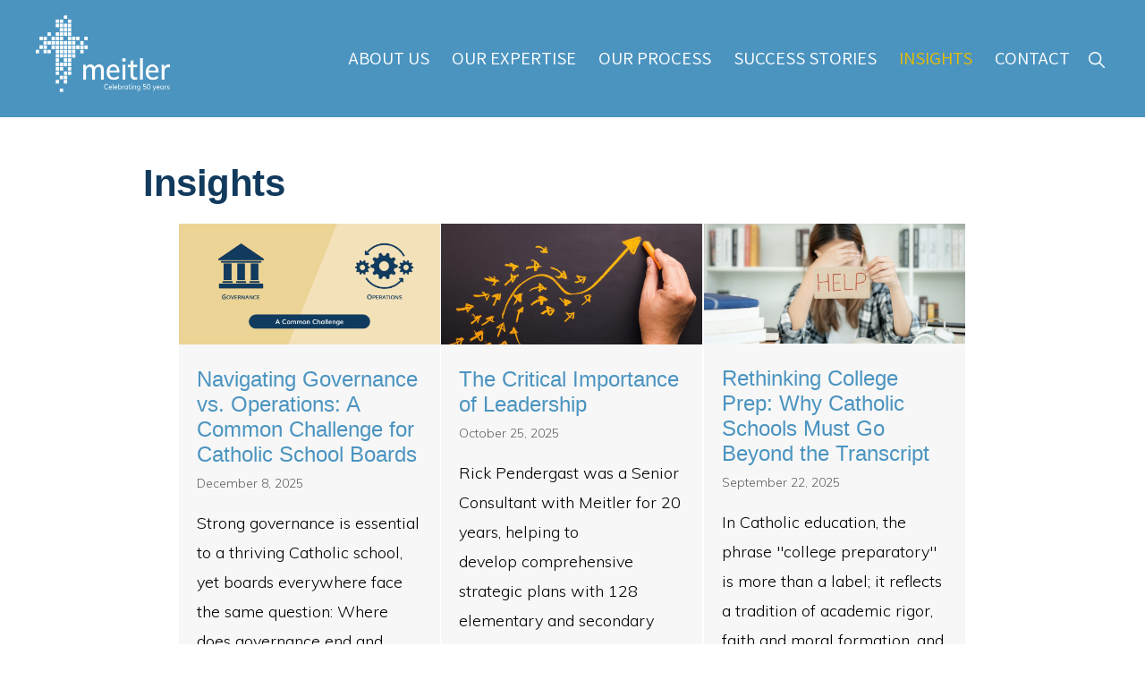

--- FILE ---
content_type: text/html; charset=UTF-8
request_url: https://meitler.com/insights/
body_size: 18961
content:
<!DOCTYPE html>
<html lang="en-US">
<head >
<meta charset="UTF-8" />
<meta name="viewport" content="width=device-width, initial-scale=1" />
<script>var et_site_url='https://meitler.com';var et_post_id='24';function et_core_page_resource_fallback(a,b){"undefined"===typeof b&&(b=a.sheet.cssRules&&0===a.sheet.cssRules.length);b&&(a.onerror=null,a.onload=null,a.href?a.href=et_site_url+"/?et_core_page_resource="+a.id+et_post_id:a.src&&(a.src=et_site_url+"/?et_core_page_resource="+a.id+et_post_id))}
</script><meta name='robots' content='index, follow, max-image-preview:large, max-snippet:-1, max-video-preview:-1' />

	<!-- This site is optimized with the Yoast SEO plugin v22.2 - https://yoast.com/wordpress/plugins/seo/ -->
	<title>Insights - Meitler</title>
	<link rel="canonical" href="https://meitler.com/insights/" />
	<meta property="og:locale" content="en_US" />
	<meta property="og:type" content="article" />
	<meta property="og:title" content="Insights - Meitler" />
	<meta property="og:description" content="Measurables For Your Parish Ministries October 5, 2022 The effectiveness of parish strategic plans and parish ministries are best determined by identifying quantifiable or measurable goals. Calling for &#8220;increased registrations&#8221; is not as beneficial as placing a number or a percentage on that increase. Adding one new person is an increase. Numerical and/or percentage goals [&hellip;]" />
	<meta property="og:url" content="https://meitler.com/insights/" />
	<meta property="og:site_name" content="Meitler" />
	<meta property="article:publisher" content="https://www.facebook.com/MeitlerConsulting/" />
	<meta property="article:modified_time" content="2025-09-24T20:44:14+00:00" />
	<meta property="og:image" content="http://meitler.com/wp-content/uploads/2022/10/2022-10-04_Meitler_InsightImage-min-1024x471.jpg" />
	<meta name="twitter:card" content="summary_large_image" />
	<meta name="twitter:label1" content="Est. reading time" />
	<meta name="twitter:data1" content="11 minutes" />
	<script type="application/ld+json" class="yoast-schema-graph">{"@context":"https://schema.org","@graph":[{"@type":"WebPage","@id":"https://meitler.com/insights/","url":"https://meitler.com/insights/","name":"Insights - Meitler","isPartOf":{"@id":"https://meitler.com/#website"},"primaryImageOfPage":{"@id":"https://meitler.com/insights/#primaryimage"},"image":{"@id":"https://meitler.com/insights/#primaryimage"},"thumbnailUrl":"http://meitler.com/wp-content/uploads/2022/10/2022-10-04_Meitler_InsightImage-min-1024x471.jpg","datePublished":"2019-04-11T19:15:48+00:00","dateModified":"2025-09-24T20:44:14+00:00","breadcrumb":{"@id":"https://meitler.com/insights/#breadcrumb"},"inLanguage":"en-US","potentialAction":[{"@type":"ReadAction","target":["https://meitler.com/insights/"]}]},{"@type":"ImageObject","inLanguage":"en-US","@id":"https://meitler.com/insights/#primaryimage","url":"http://meitler.com/wp-content/uploads/2022/10/2022-10-04_Meitler_InsightImage-min-1024x471.jpg","contentUrl":"http://meitler.com/wp-content/uploads/2022/10/2022-10-04_Meitler_InsightImage-min-1024x471.jpg"},{"@type":"BreadcrumbList","@id":"https://meitler.com/insights/#breadcrumb","itemListElement":[{"@type":"ListItem","position":1,"name":"Home","item":"https://meitler.com/"},{"@type":"ListItem","position":2,"name":"Insights"}]},{"@type":"WebSite","@id":"https://meitler.com/#website","url":"https://meitler.com/","name":"Meitler","description":"Smarter decisions, stronger mission.","potentialAction":[{"@type":"SearchAction","target":{"@type":"EntryPoint","urlTemplate":"https://meitler.com/?s={search_term_string}"},"query-input":"required name=search_term_string"}],"inLanguage":"en-US"}]}</script>
	<!-- / Yoast SEO plugin. -->


<link rel='dns-prefetch' href='//fonts.googleapis.com' />
<link rel='dns-prefetch' href='//unpkg.com' />
<link rel="alternate" type="application/rss+xml" title="Meitler &raquo; Feed" href="https://meitler.com/feed/" />
<script type="text/javascript">
/* <![CDATA[ */
window._wpemojiSettings = {"baseUrl":"https:\/\/s.w.org\/images\/core\/emoji\/14.0.0\/72x72\/","ext":".png","svgUrl":"https:\/\/s.w.org\/images\/core\/emoji\/14.0.0\/svg\/","svgExt":".svg","source":{"concatemoji":"https:\/\/meitler.com\/wp-includes\/js\/wp-emoji-release.min.js?ver=6.4.7"}};
/*! This file is auto-generated */
!function(i,n){var o,s,e;function c(e){try{var t={supportTests:e,timestamp:(new Date).valueOf()};sessionStorage.setItem(o,JSON.stringify(t))}catch(e){}}function p(e,t,n){e.clearRect(0,0,e.canvas.width,e.canvas.height),e.fillText(t,0,0);var t=new Uint32Array(e.getImageData(0,0,e.canvas.width,e.canvas.height).data),r=(e.clearRect(0,0,e.canvas.width,e.canvas.height),e.fillText(n,0,0),new Uint32Array(e.getImageData(0,0,e.canvas.width,e.canvas.height).data));return t.every(function(e,t){return e===r[t]})}function u(e,t,n){switch(t){case"flag":return n(e,"\ud83c\udff3\ufe0f\u200d\u26a7\ufe0f","\ud83c\udff3\ufe0f\u200b\u26a7\ufe0f")?!1:!n(e,"\ud83c\uddfa\ud83c\uddf3","\ud83c\uddfa\u200b\ud83c\uddf3")&&!n(e,"\ud83c\udff4\udb40\udc67\udb40\udc62\udb40\udc65\udb40\udc6e\udb40\udc67\udb40\udc7f","\ud83c\udff4\u200b\udb40\udc67\u200b\udb40\udc62\u200b\udb40\udc65\u200b\udb40\udc6e\u200b\udb40\udc67\u200b\udb40\udc7f");case"emoji":return!n(e,"\ud83e\udef1\ud83c\udffb\u200d\ud83e\udef2\ud83c\udfff","\ud83e\udef1\ud83c\udffb\u200b\ud83e\udef2\ud83c\udfff")}return!1}function f(e,t,n){var r="undefined"!=typeof WorkerGlobalScope&&self instanceof WorkerGlobalScope?new OffscreenCanvas(300,150):i.createElement("canvas"),a=r.getContext("2d",{willReadFrequently:!0}),o=(a.textBaseline="top",a.font="600 32px Arial",{});return e.forEach(function(e){o[e]=t(a,e,n)}),o}function t(e){var t=i.createElement("script");t.src=e,t.defer=!0,i.head.appendChild(t)}"undefined"!=typeof Promise&&(o="wpEmojiSettingsSupports",s=["flag","emoji"],n.supports={everything:!0,everythingExceptFlag:!0},e=new Promise(function(e){i.addEventListener("DOMContentLoaded",e,{once:!0})}),new Promise(function(t){var n=function(){try{var e=JSON.parse(sessionStorage.getItem(o));if("object"==typeof e&&"number"==typeof e.timestamp&&(new Date).valueOf()<e.timestamp+604800&&"object"==typeof e.supportTests)return e.supportTests}catch(e){}return null}();if(!n){if("undefined"!=typeof Worker&&"undefined"!=typeof OffscreenCanvas&&"undefined"!=typeof URL&&URL.createObjectURL&&"undefined"!=typeof Blob)try{var e="postMessage("+f.toString()+"("+[JSON.stringify(s),u.toString(),p.toString()].join(",")+"));",r=new Blob([e],{type:"text/javascript"}),a=new Worker(URL.createObjectURL(r),{name:"wpTestEmojiSupports"});return void(a.onmessage=function(e){c(n=e.data),a.terminate(),t(n)})}catch(e){}c(n=f(s,u,p))}t(n)}).then(function(e){for(var t in e)n.supports[t]=e[t],n.supports.everything=n.supports.everything&&n.supports[t],"flag"!==t&&(n.supports.everythingExceptFlag=n.supports.everythingExceptFlag&&n.supports[t]);n.supports.everythingExceptFlag=n.supports.everythingExceptFlag&&!n.supports.flag,n.DOMReady=!1,n.readyCallback=function(){n.DOMReady=!0}}).then(function(){return e}).then(function(){var e;n.supports.everything||(n.readyCallback(),(e=n.source||{}).concatemoji?t(e.concatemoji):e.wpemoji&&e.twemoji&&(t(e.twemoji),t(e.wpemoji)))}))}((window,document),window._wpemojiSettings);
/* ]]> */
</script>
<link rel='stylesheet' id='monochrome-pro-css' href='https://meitler.com/wp-content/themes/monochrome-pro/style.css?ver=1.2.0' type='text/css' media='all' />
<style id='monochrome-pro-inline-css' type='text/css'>


		a,
		.entry-meta a:hover,
		.entry-meta a:focus,
		.entry-title a:hover,
		.entry-title a:focus,
		.genesis-nav-menu a:focus,
		.genesis-nav-menu a:hover,
		.genesis-nav-menu .current-menu-item > a,
		.genesis-nav-menu .toggle-header-search:focus,
		.genesis-nav-menu .toggle-header-search:hover,
		.genesis-responsive-menu .genesis-nav-menu a:focus,
		.genesis-responsive-menu .genesis-nav-menu a:hover,
		.sub-menu-toggle:focus,
		.sub-menu-toggle:hover,
		#genesis-mobile-nav-primary:focus,
		#genesis-mobile-nav-primary:hover {
			color: #4b94c0;
		}

		@media only screen and (max-width: 1023px) {
			.genesis-responsive-menu .genesis-nav-menu a:focus,
			.genesis-responsive-menu .genesis-nav-menu a:hover,
			.genesis-responsive-menu .genesis-nav-menu .sub-menu .menu-item a:focus,
			.genesis-responsive-menu .genesis-nav-menu .sub-menu .menu-item a:hover,
			.genesis-responsive-menu.nav-primary .genesis-nav-menu .sub-menu .current-menu-item > a {
				color: #4b94c0;
			}
		}

		
			.before-footer-cta {
				background-color: #ffffff;
				background: linear-gradient(45deg,#ffffff,#ffffff);
			}

			.before-footer-cta,
			.before-footer-cta a,
			.before-footer-cta p,
			.before-footer-cta .widget-title {
				color: #000000;
			}
			
		.single .content .entry-content > p:first-of-type {
			font-size: 19px;
			font-style: italic;
			font-weight: 600;
		}
		
</style>
<style id='wp-emoji-styles-inline-css' type='text/css'>

	img.wp-smiley, img.emoji {
		display: inline !important;
		border: none !important;
		box-shadow: none !important;
		height: 1em !important;
		width: 1em !important;
		margin: 0 0.07em !important;
		vertical-align: -0.1em !important;
		background: none !important;
		padding: 0 !important;
	}
</style>
<style id='wp-block-library-inline-css' type='text/css'>
:root{--wp-admin-theme-color:#007cba;--wp-admin-theme-color--rgb:0,124,186;--wp-admin-theme-color-darker-10:#006ba1;--wp-admin-theme-color-darker-10--rgb:0,107,161;--wp-admin-theme-color-darker-20:#005a87;--wp-admin-theme-color-darker-20--rgb:0,90,135;--wp-admin-border-width-focus:2px;--wp-block-synced-color:#7a00df;--wp-block-synced-color--rgb:122,0,223}@media (min-resolution:192dpi){:root{--wp-admin-border-width-focus:1.5px}}.wp-element-button{cursor:pointer}:root{--wp--preset--font-size--normal:16px;--wp--preset--font-size--huge:42px}:root .has-very-light-gray-background-color{background-color:#eee}:root .has-very-dark-gray-background-color{background-color:#313131}:root .has-very-light-gray-color{color:#eee}:root .has-very-dark-gray-color{color:#313131}:root .has-vivid-green-cyan-to-vivid-cyan-blue-gradient-background{background:linear-gradient(135deg,#00d084,#0693e3)}:root .has-purple-crush-gradient-background{background:linear-gradient(135deg,#34e2e4,#4721fb 50%,#ab1dfe)}:root .has-hazy-dawn-gradient-background{background:linear-gradient(135deg,#faaca8,#dad0ec)}:root .has-subdued-olive-gradient-background{background:linear-gradient(135deg,#fafae1,#67a671)}:root .has-atomic-cream-gradient-background{background:linear-gradient(135deg,#fdd79a,#004a59)}:root .has-nightshade-gradient-background{background:linear-gradient(135deg,#330968,#31cdcf)}:root .has-midnight-gradient-background{background:linear-gradient(135deg,#020381,#2874fc)}.has-regular-font-size{font-size:1em}.has-larger-font-size{font-size:2.625em}.has-normal-font-size{font-size:var(--wp--preset--font-size--normal)}.has-huge-font-size{font-size:var(--wp--preset--font-size--huge)}.has-text-align-center{text-align:center}.has-text-align-left{text-align:left}.has-text-align-right{text-align:right}#end-resizable-editor-section{display:none}.aligncenter{clear:both}.items-justified-left{justify-content:flex-start}.items-justified-center{justify-content:center}.items-justified-right{justify-content:flex-end}.items-justified-space-between{justify-content:space-between}.screen-reader-text{clip:rect(1px,1px,1px,1px);word-wrap:normal!important;border:0;-webkit-clip-path:inset(50%);clip-path:inset(50%);height:1px;margin:-1px;overflow:hidden;padding:0;position:absolute;width:1px}.screen-reader-text:focus{clip:auto!important;background-color:#ddd;-webkit-clip-path:none;clip-path:none;color:#444;display:block;font-size:1em;height:auto;left:5px;line-height:normal;padding:15px 23px 14px;text-decoration:none;top:5px;width:auto;z-index:100000}html :where(.has-border-color){border-style:solid}html :where([style*=border-top-color]){border-top-style:solid}html :where([style*=border-right-color]){border-right-style:solid}html :where([style*=border-bottom-color]){border-bottom-style:solid}html :where([style*=border-left-color]){border-left-style:solid}html :where([style*=border-width]){border-style:solid}html :where([style*=border-top-width]){border-top-style:solid}html :where([style*=border-right-width]){border-right-style:solid}html :where([style*=border-bottom-width]){border-bottom-style:solid}html :where([style*=border-left-width]){border-left-style:solid}html :where(img[class*=wp-image-]){height:auto;max-width:100%}:where(figure){margin:0 0 1em}html :where(.is-position-sticky){--wp-admin--admin-bar--position-offset:var(--wp-admin--admin-bar--height,0px)}@media screen and (max-width:600px){html :where(.is-position-sticky){--wp-admin--admin-bar--position-offset:0px}}
</style>
<style id='classic-theme-styles-inline-css' type='text/css'>
/*! This file is auto-generated */
.wp-block-button__link{color:#fff;background-color:#32373c;border-radius:9999px;box-shadow:none;text-decoration:none;padding:calc(.667em + 2px) calc(1.333em + 2px);font-size:1.125em}.wp-block-file__button{background:#32373c;color:#fff;text-decoration:none}
</style>
<link rel='stylesheet' id='fl-builder-layout-24-css' href='https://meitler.com/wp-content/uploads/bb-plugin/cache/24-layout.css?ver=6ff5554981d8fc24a78298fa0c13cbe2' type='text/css' media='all' />
<link rel='stylesheet' id='widgetopts-styles-css' href='https://meitler.com/wp-content/plugins/widget-options/assets/css/widget-options.css' type='text/css' media='all' />
<link rel='stylesheet' id='monochrome-fonts-css' href='//fonts.googleapis.com/css?family=Muli%3A300%2C300i%2C400%2C400i%2C600%2C600i%7COpen+Sans+Condensed%3A300&#038;ver=1.2.0' type='text/css' media='all' />
<link rel='stylesheet' id='monochrome-ionicons-css' href='//unpkg.com/ionicons@4.1.2/dist/css/ionicons.min.css?ver=1.2.0' type='text/css' media='all' />
<link rel='stylesheet' id='monochrome-pro-gutenberg-css' href='https://meitler.com/wp-content/themes/monochrome-pro/lib/gutenberg/front-end.css?ver=1.2.0' type='text/css' media='all' />
<style id='monochrome-pro-gutenberg-inline-css' type='text/css'>
.ab-block-post-grid .ab-post-grid-items .ab-block-post-grid-title a:hover {
	color: #4b94c0;
}

.site-container .wp-block-button .wp-block-button__link {
	background-color: #0066cc;
}

.wp-block-button .wp-block-button__link:not(.has-background),
.wp-block-button .wp-block-button__link:not(.has-background):focus,
.wp-block-button .wp-block-button__link:not(.has-background):hover {
	color: #ffffff;
}

.site-container .wp-block-button.is-style-outline .wp-block-button__link {
	color: #0066cc;
}

.site-container .wp-block-button.is-style-outline .wp-block-button__link:focus,
.site-container .wp-block-button.is-style-outline .wp-block-button__link:hover {
	color: #2389ef;
}		.site-container .has-small-font-size {
			font-size: 14px;
		}		.site-container .has-normal-font-size {
			font-size: 18px;
		}		.site-container .has-large-font-size {
			font-size: 22px;
		}		.site-container .has-larger-font-size {
			font-size: 26px;
		}		.site-container .has-theme-primary-color,
		.site-container .wp-block-button .wp-block-button__link.has-theme-primary-color,
		.site-container .wp-block-button.is-style-outline .wp-block-button__link.has-theme-primary-color {
			color: #4b94c0;
		}

		.site-container .has-theme-primary-background-color,
		.site-container .wp-block-button .wp-block-button__link.has-theme-primary-background-color,
		.site-container .wp-block-pullquote.is-style-solid-color.has-theme-primary-background-color {
			background-color: #4b94c0;
		}		.site-container .has-theme-secondary-color,
		.site-container .wp-block-button .wp-block-button__link.has-theme-secondary-color,
		.site-container .wp-block-button.is-style-outline .wp-block-button__link.has-theme-secondary-color {
			color: #0066cc;
		}

		.site-container .has-theme-secondary-background-color,
		.site-container .wp-block-button .wp-block-button__link.has-theme-secondary-background-color,
		.site-container .wp-block-pullquote.is-style-solid-color.has-theme-secondary-background-color {
			background-color: #0066cc;
		}
</style>
<link rel='stylesheet' id='child-theme-css' href='https://meitler.com/wp-content/themes/monochrome-pro/style.css?ver=2024-08-03_21-58-02' type='text/css' media='all' />
<link rel='stylesheet' id='custom-stylesheet-css' href='https://meitler.com/wp-content/themes/monochrome-pro/custom.css?ver=2024-08-03_21-57-33' type='text/css' media='all' />
<link rel='stylesheet' id='pp-animate-css' href='https://meitler.com/wp-content/plugins/bbpowerpack/assets/css/animate.min.css?ver=3.5.1' type='text/css' media='all' />
<!--n2css--><script type="text/javascript" src="https://meitler.com/wp-content/plugins/jquery-updater/js/jquery-3.7.1.min.js?ver=3.7.1" id="jquery-core-js"></script>
<script type="text/javascript" src="https://meitler.com/wp-content/plugins/jquery-updater/js/jquery-migrate-3.4.1.min.js?ver=3.4.1" id="jquery-migrate-js"></script>
<script type="text/javascript" defer data-domain='meitler.com' data-api='http://meitler.com/wp-json/1754fd/v1/f930/106515f8' src="//meitler.com/wp-content/uploads/78c404a8b0/f4ef7075.js?ver=1722722262" id="plausible"></script>
<script type="text/javascript" id="plausible-analytics-js-after">
/* <![CDATA[ */
window.plausible = window.plausible || function() { (window.plausible.q = window.plausible.q || []).push(arguments) }
/* ]]> */
</script>
<link rel="https://api.w.org/" href="https://meitler.com/wp-json/" /><link rel="alternate" type="application/json" href="https://meitler.com/wp-json/wp/v2/pages/24" /><link rel="EditURI" type="application/rsd+xml" title="RSD" href="https://meitler.com/xmlrpc.php?rsd" />
<meta name="generator" content="WordPress 6.4.7" />
<link rel='shortlink' href='https://meitler.com/?p=24' />
<link rel="alternate" type="application/json+oembed" href="https://meitler.com/wp-json/oembed/1.0/embed?url=https%3A%2F%2Fmeitler.com%2Finsights%2F" />
<link rel="alternate" type="text/xml+oembed" href="https://meitler.com/wp-json/oembed/1.0/embed?url=https%3A%2F%2Fmeitler.com%2Finsights%2F&#038;format=xml" />
		<script>
			var bb_powerpack = {
				search_term: '',
				version: '2.35.1',
				getAjaxUrl: function() { return atob( 'aHR0cHM6Ly9tZWl0bGVyLmNvbS93cC1hZG1pbi9hZG1pbi1hamF4LnBocA==' ); },
				callback: function() {}
			};
		</script>
		<!-- HFCM by 99 Robots - Snippet # 1: Plausible -->
<script defer data-domain="meitler.com" src="https://plausible.io/js/script.js"></script>

<!-- /end HFCM by 99 Robots -->
<!-- HFCM by 99 Robots - Snippet # 2: Contact Button Smit -->
<script>

// Add to your theme's footer or a custom JS file
jQuery(document).on('gform_confirmation_loaded', function(event, formId){
    if(formId == 1) { // Form ID 1
        // Push event to Google Analytics
        if(typeof gtag !== 'undefined') {
            gtag('event', 'form_submission', {
                'event_category': 'Contact Form',
                'event_label': 'Meitler Contact Form',
                'form_id': formId
            });
        }
    }
});
	
</script>
<!-- /end HFCM by 99 Robots -->
<link rel="preload" href="https://meitler.com/wp-content/plugins/bloom/core/admin/fonts/modules.ttf" as="font" crossorigin="anonymous"><link rel="pingback" href="https://meitler.com/xmlrpc.php" />
<!-- Global site tag (gtag.js) - Google Analytics -->
<script async src="https://www.googletagmanager.com/gtag/js?id=G-L8XKJLXGE4"></script>
<script>
  window.dataLayer = window.dataLayer || [];
  function gtag(){dataLayer.push(arguments);}
  gtag('js', new Date());

  gtag('config', 'G-L8XKJLXGE4');
</script>

<link href="https://fonts.googleapis.com/css?family=Assistant" rel="stylesheet">
<link rel="preconnect" href="https://fonts.gstatic.com">
<link href="https://fonts.googleapis.com/css2?family=Mulish&display=swap" rel="stylesheet">
<link rel="icon" href="https://meitler.com/wp-content/uploads/2024/03/cropped-Meitler_Cross_Larger-32x32.png" sizes="32x32" />
<link rel="icon" href="https://meitler.com/wp-content/uploads/2024/03/cropped-Meitler_Cross_Larger-192x192.png" sizes="192x192" />
<link rel="apple-touch-icon" href="https://meitler.com/wp-content/uploads/2024/03/cropped-Meitler_Cross_Larger-180x180.png" />
<meta name="msapplication-TileImage" content="https://meitler.com/wp-content/uploads/2024/03/cropped-Meitler_Cross_Larger-270x270.png" />
</head>
<body class="page-template-default page page-id-24 wp-embed-responsive fl-builder et_bloom header-full-width full-width-content genesis-breadcrumbs-hidden"><div class="site-container"><ul class="genesis-skip-link"><li><a href="#genesis-nav-primary" class="screen-reader-shortcut"> Skip to primary navigation</a></li><li><a href="#genesis-content" class="screen-reader-shortcut"> Skip to main content</a></li></ul><header class="site-header"><div class="wrap"><div class="title-area"><p class="site-title"><a href="https://meitler.com/">Meitler</a></p><p class="site-description">Smarter decisions, stronger mission.</p></div><div class="page-header"><a href="/"><img src="/wp-content/uploads/2021/08/meitler-logo-small.png" alt="Meitler logo" width="300" height="188" /></a></div><nav class="nav-primary" aria-label="Main" id="genesis-nav-primary"><div class="wrap"><ul id="menu-main-menu" class="menu genesis-nav-menu menu-primary js-superfish"><li id="menu-item-29" class="menu-item menu-item-type-post_type menu-item-object-page menu-item-has-children menu-item-29"><a href="https://meitler.com/about-us/"><span >About Us</span></a>
<ul class="sub-menu">
	<li id="menu-item-115" class="menu-item menu-item-type-post_type menu-item-object-page menu-item-115"><a href="https://meitler.com/about-us/history/"><span >History</span></a></li>
	<li id="menu-item-1606" class="menu-item menu-item-type-post_type menu-item-object-page menu-item-1606"><a href="https://meitler.com/about-us/team/"><span >Team</span></a></li>
	<li id="menu-item-117" class="menu-item menu-item-type-post_type menu-item-object-page menu-item-117"><a href="https://meitler.com/about-us/values/"><span >Values</span></a></li>
	<li id="menu-item-2130" class="menu-item menu-item-type-post_type menu-item-object-page menu-item-2130"><a href="https://meitler.com/about-us/employment/"><span >Employment</span></a></li>
</ul>
</li>
<li id="menu-item-32" class="menu-item menu-item-type-post_type menu-item-object-page menu-item-has-children menu-item-32"><a href="https://meitler.com/our-expertise/"><span >Our Expertise</span></a>
<ul class="sub-menu">
	<li id="menu-item-119" class="menu-item menu-item-type-post_type menu-item-object-page menu-item-119"><a href="https://meitler.com/our-expertise/dioceses/"><span >Dioceses</span></a></li>
	<li id="menu-item-120" class="menu-item menu-item-type-post_type menu-item-object-page menu-item-120"><a href="https://meitler.com/our-expertise/schools/"><span >Schools</span></a></li>
	<li id="menu-item-461" class="menu-item menu-item-type-post_type menu-item-object-page menu-item-461"><a href="https://meitler.com/our-expertise/parishes/"><span >Parishes</span></a></li>
</ul>
</li>
<li id="menu-item-33" class="menu-item menu-item-type-post_type menu-item-object-page menu-item-33"><a href="https://meitler.com/our-process/"><span >Our Process</span></a></li>
<li id="menu-item-34" class="menu-item menu-item-type-post_type menu-item-object-page menu-item-has-children menu-item-34"><a href="https://meitler.com/success-stories/"><span >Success Stories</span></a>
<ul class="sub-menu">
	<li id="menu-item-734" class="menu-item menu-item-type-post_type menu-item-object-page menu-item-734"><a href="https://meitler.com/testimonials/"><span >Testimonials</span></a></li>
</ul>
</li>
<li id="menu-item-31" class="menu-item menu-item-type-post_type menu-item-object-page current-menu-item page_item page-item-24 current_page_item menu-item-31"><a href="https://meitler.com/insights/" aria-current="page"><span >Insights</span></a></li>
<li id="menu-item-30" class="menu-item menu-item-type-post_type menu-item-object-page menu-item-30"><a href="https://meitler.com/contact/"><span >Contact</span></a></li>
<li class="menu-item"><a href="#header-search-wrap" aria-controls="header-search-wrap" aria-expanded="false" role="button" class="toggle-header-search"><span class="screen-reader-text">Show Search</span><span class="ionicons ion-ios-search"></span></a></li></ul></div></nav><div id="header-search-wrap" class="header-search-wrap"><form class="search-form" method="get" action="https://meitler.com/" role="search"><label class="search-form-label screen-reader-text" for="searchform-1">Search this website</label><input class="search-form-input" type="search" name="s" id="searchform-1" placeholder="Search this website"><input class="search-form-submit" type="submit" value="Search"><meta content="https://meitler.com/?s={s}"></form> <a href="#" role="button" aria-expanded="false" aria-controls="header-search-wrap" class="toggle-header-search close"><span class="screen-reader-text">Hide Search</span><span class="ionicons ion-ios-close"></span></a></div></div></header><div class="site-inner"><div class="content-sidebar-wrap"><main class="content" id="genesis-content"><article class="post-24 page type-page status-publish entry" aria-label="Insights"><header class="entry-header"><h1 class="entry-title">Insights</h1>
</header><div class="entry-content"><div class="fl-builder-content fl-builder-content-24 fl-builder-content-primary fl-builder-global-templates-locked" data-post-id="24"><div class="fl-row fl-row-fixed-width fl-row-bg-none fl-node-5d01183c08864 fl-row-default-height fl-row-align-center" data-node="5d01183c08864">
	<div class="fl-row-content-wrap">
						<div class="fl-row-content fl-row-fixed-width fl-node-content">
		
<div class="fl-col-group fl-node-5d01183c0b9d3" data-node="5d01183c0b9d3">
			<div class="fl-col fl-node-5d01183c0bb13" data-node="5d01183c0bb13">
	<div class="fl-col-content fl-node-content"><div class="fl-module fl-module-pp-content-grid fl-node-5d01183c086bf" data-node="5d01183c086bf">
	<div class="fl-module-content fl-node-content">
		<div class="pp-posts-wrapper">
		
	<div class="pp-content-posts" style="--items-count: 20;--column-xl: 3;--column-lg: 3;--column-md: 2;--column-sm: 1;">
		<div class="pp-content-post-grid pp-equal-height clearfix" itemscope="itemscope" itemtype="https://schema.org/Blog">
			
				
<div class="pp-content-post pp-content-grid-post pp-grid-default post-2633 post type-post status-publish format-standard has-post-thumbnail category-schools tag-catholic-schools entry" itemscope itemtype="https://schema.org/BlogPosting" data-id="2633">

	<meta itemscope itemprop="mainEntityOfPage" itemtype="https://schema.org/WebPage" itemid="http://2633" content="Navigating Governance vs. Operations: A Common Challenge for Catholic School Boards" /><meta itemprop="datePublished" content="2025-12-08" /><meta itemprop="dateModified" content="2025-12-08" /><div itemprop="publisher" itemscope itemtype="https://schema.org/Organization"><meta itemprop="name" content="Meitler"></div><div itemscope itemprop="author" itemtype="https://schema.org/Person"><meta itemprop="url" content="https://meitler.com/author/mtaylor/" /><meta itemprop="name" content="Michael Taylor" /></div><div itemscope itemprop="image" itemtype="https://schema.org/ImageObject"><meta itemprop="url" content="https://meitler.com/wp-content/uploads/2025/12/Governance-Operations-Graphic.png" /><meta itemprop="width" content="1200" /><meta itemprop="height" content="554" /></div><div itemprop="interactionStatistic" itemscope itemtype="https://schema.org/InteractionCounter"><meta itemprop="interactionType" content="https://schema.org/CommentAction" /><meta itemprop="userInteractionCount" content="0" /></div>
	
		
		
		
					<div class="pp-content-grid-image pp-post-image">
    					<div class="pp-post-featured-img">
				<div class="fl-photo fl-photo-align-center" itemscope itemtype="https://schema.org/ImageObject">
	<div class="fl-photo-content fl-photo-img-png">
				<a href="https://meitler.com/2025/12/08/navigating-governance-vs-leadership/" target="_self" itemprop="url">
				<img fetchpriority="high" decoding="async" class="fl-photo-img wp-image-2637 size-large pp-post-img no-lazyload" src="https://meitler.com/wp-content/uploads/2025/12/Governance-Operations-Graphic-1024x473.png" alt="Governance Operations Graphic" itemprop="image" data-no-lazy="1" height="473" width="1024" title="Governance Operations Graphic" srcset="https://meitler.com/wp-content/uploads/2025/12/Governance-Operations-Graphic-1024x473.png 1024w, https://meitler.com/wp-content/uploads/2025/12/Governance-Operations-Graphic-300x139.png 300w, https://meitler.com/wp-content/uploads/2025/12/Governance-Operations-Graphic-610x282.png 610w, https://meitler.com/wp-content/uploads/2025/12/Governance-Operations-Graphic.png 1200w" sizes="(max-width: 1024px) 100vw, 1024px" />
				</a>
					</div>
	</div>
			</div>
		    
			
		
			</div>
		
		<div class="pp-content-grid-inner pp-content-body clearfix">
			
			
			<div class="pp-content-post-data">
									<h3 class="pp-content-grid-title pp-post-title" itemprop="headline">
													<a href="https://meitler.com/2025/12/08/navigating-governance-vs-leadership/" title="Navigating Governance vs. Operations: A Common Challenge for Catholic School Boards">
														Navigating Governance vs. Operations: A Common Challenge for Catholic School Boards													</a>
											</h3>
									
								<div class="pp-content-post-meta pp-post-meta">
					
																	<span class="pp-content-grid-date pp-post-date">
			December 8, 2025	</span>					
									</div>
				
				
				
				
									<div class="pp-content-grid-content pp-post-content content-type-limited">
    Strong governance is essential to a thriving Catholic school, yet boards everywhere face the same question: Where does governance end and operations begin? It's one of the most consistent challenges we see in our work. Board members bring passion and expertise; school leaders bring mission-driven, day-to-day experience. Without shared clarity,...</div>
				
				
				<div class="pp-content-grid-more-link pp-post-link clearfix">
    <a class="pp-content-grid-more pp-more-link-button" href="https://meitler.com/2025/12/08/navigating-governance-vs-leadership/" title="Navigating Governance vs. Operations: A Common Challenge for Catholic School Boards">Read More<span class="sr-only"> about Navigating Governance vs. Operations: A Common Challenge for Catholic School Boards</span></a>
</div>

				
			</div>
			
					</div>

			</div>

<div class="pp-content-post pp-content-grid-post pp-post-2n pp-grid-default post-2613 post type-post status-publish format-standard has-post-thumbnail category-schools tag-catholic-schools entry" itemscope itemtype="https://schema.org/BlogPosting" data-id="2613">

	<meta itemscope itemprop="mainEntityOfPage" itemtype="https://schema.org/WebPage" itemid="http://2613" content="The Critical Importance of Leadership" /><meta itemprop="datePublished" content="2025-10-25" /><meta itemprop="dateModified" content="2025-10-25" /><div itemprop="publisher" itemscope itemtype="https://schema.org/Organization"><meta itemprop="name" content="Meitler"></div><div itemscope itemprop="author" itemtype="https://schema.org/Person"><meta itemprop="url" content="https://meitler.com/author/mtaylor/" /><meta itemprop="name" content="Michael Taylor" /></div><div itemscope itemprop="image" itemtype="https://schema.org/ImageObject"><meta itemprop="url" content="https://meitler.com/wp-content/uploads/2025/10/AdobeStock_GoldChalkArrows_Cropped.jpg" /><meta itemprop="width" content="2400" /><meta itemprop="height" content="1106" /></div><div itemprop="interactionStatistic" itemscope itemtype="https://schema.org/InteractionCounter"><meta itemprop="interactionType" content="https://schema.org/CommentAction" /><meta itemprop="userInteractionCount" content="0" /></div>
	
		
		
		
					<div class="pp-content-grid-image pp-post-image">
    					<div class="pp-post-featured-img">
				<div class="fl-photo fl-photo-align-center" itemscope itemtype="https://schema.org/ImageObject">
	<div class="fl-photo-content fl-photo-img-jpg">
				<a href="https://meitler.com/2025/10/25/the-critical-importance-of-leadership/" target="_self" itemprop="url">
				<img loading="lazy" decoding="async" class="fl-photo-img wp-image-2615 size-large pp-post-img no-lazyload" src="https://meitler.com/wp-content/uploads/2025/10/AdobeStock_GoldChalkArrows_Cropped-1024x472.jpg" alt="AdobeStock_GoldChalkArrows_Cropped" itemprop="image" data-no-lazy="1" height="472" width="1024" title="AdobeStock_GoldChalkArrows_Cropped" srcset="https://meitler.com/wp-content/uploads/2025/10/AdobeStock_GoldChalkArrows_Cropped-1024x472.jpg 1024w, https://meitler.com/wp-content/uploads/2025/10/AdobeStock_GoldChalkArrows_Cropped-300x138.jpg 300w, https://meitler.com/wp-content/uploads/2025/10/AdobeStock_GoldChalkArrows_Cropped-1536x708.jpg 1536w, https://meitler.com/wp-content/uploads/2025/10/AdobeStock_GoldChalkArrows_Cropped-2048x944.jpg 2048w, https://meitler.com/wp-content/uploads/2025/10/AdobeStock_GoldChalkArrows_Cropped-610x281.jpg 610w" sizes="(max-width: 1024px) 100vw, 1024px" />
				</a>
					</div>
	</div>
			</div>
		    
			
		
			</div>
		
		<div class="pp-content-grid-inner pp-content-body clearfix">
			
			
			<div class="pp-content-post-data">
									<h3 class="pp-content-grid-title pp-post-title" itemprop="headline">
													<a href="https://meitler.com/2025/10/25/the-critical-importance-of-leadership/" title="The Critical Importance of Leadership">
														The Critical Importance of Leadership													</a>
											</h3>
									
								<div class="pp-content-post-meta pp-post-meta">
					
																	<span class="pp-content-grid-date pp-post-date">
			October 25, 2025	</span>					
									</div>
				
				
				
				
									<div class="pp-content-grid-content pp-post-content content-type-limited">
    Rick Pendergast was a Senior Consultant with Meitler for 20 years, helping to develop comprehensive strategic plans with 128 elementary and secondary schools in 20 different dioceses throughout the United States. He recently retired from Meitler. The world of Catholic education has changed dramatically since I entered elementary school in 1956 and...</div>
				
				
				<div class="pp-content-grid-more-link pp-post-link clearfix">
    <a class="pp-content-grid-more pp-more-link-button" href="https://meitler.com/2025/10/25/the-critical-importance-of-leadership/" title="The Critical Importance of Leadership">Read More<span class="sr-only"> about The Critical Importance of Leadership</span></a>
</div>

				
			</div>
			
					</div>

			</div>

<div class="pp-content-post pp-content-grid-post pp-grid-default post-2573 post type-post status-publish format-standard has-post-thumbnail category-schools tag-catholic-schools entry" itemscope itemtype="https://schema.org/BlogPosting" data-id="2573">

	<meta itemscope itemprop="mainEntityOfPage" itemtype="https://schema.org/WebPage" itemid="http://2573" content="Rethinking College Prep: Why Catholic Schools Must Go Beyond the Transcript" /><meta itemprop="datePublished" content="2025-09-22" /><meta itemprop="dateModified" content="2025-09-22" /><div itemprop="publisher" itemscope itemtype="https://schema.org/Organization"><meta itemprop="name" content="Meitler"></div><div itemscope itemprop="author" itemtype="https://schema.org/Person"><meta itemprop="url" content="https://meitler.com/author/mtaylor/" /><meta itemprop="name" content="Michael Taylor" /></div><div itemscope itemprop="image" itemtype="https://schema.org/ImageObject"><meta itemprop="url" content="https://meitler.com/wp-content/uploads/2025/09/AdobeStock_StressedStudentHelp.jpg" /><meta itemprop="width" content="2400" /><meta itemprop="height" content="1105" /></div><div itemprop="interactionStatistic" itemscope itemtype="https://schema.org/InteractionCounter"><meta itemprop="interactionType" content="https://schema.org/CommentAction" /><meta itemprop="userInteractionCount" content="0" /></div>
	
		
		
		
					<div class="pp-content-grid-image pp-post-image">
    					<div class="pp-post-featured-img">
				<div class="fl-photo fl-photo-align-center" itemscope itemtype="https://schema.org/ImageObject">
	<div class="fl-photo-content fl-photo-img-jpg">
				<a href="https://meitler.com/2025/09/22/rethinking-college-prep/" target="_self" itemprop="url">
				<img loading="lazy" decoding="async" class="fl-photo-img wp-image-2581 size-large pp-post-img no-lazyload" src="https://meitler.com/wp-content/uploads/2025/09/AdobeStock_StressedStudentHelp-1024x471.jpg" alt="StressedStudent" itemprop="image" data-no-lazy="1" height="471" width="1024" title="StressedStudent" srcset="https://meitler.com/wp-content/uploads/2025/09/AdobeStock_StressedStudentHelp-1024x471.jpg 1024w, https://meitler.com/wp-content/uploads/2025/09/AdobeStock_StressedStudentHelp-300x138.jpg 300w, https://meitler.com/wp-content/uploads/2025/09/AdobeStock_StressedStudentHelp-1536x707.jpg 1536w, https://meitler.com/wp-content/uploads/2025/09/AdobeStock_StressedStudentHelp-2048x943.jpg 2048w, https://meitler.com/wp-content/uploads/2025/09/AdobeStock_StressedStudentHelp-610x281.jpg 610w" sizes="(max-width: 1024px) 100vw, 1024px" />
				</a>
					</div>
	</div>
			</div>
		    
			
		
			</div>
		
		<div class="pp-content-grid-inner pp-content-body clearfix">
			
			
			<div class="pp-content-post-data">
									<h3 class="pp-content-grid-title pp-post-title" itemprop="headline">
													<a href="https://meitler.com/2025/09/22/rethinking-college-prep/" title="Rethinking College Prep: Why Catholic Schools Must Go Beyond the Transcript">
														Rethinking College Prep: Why Catholic Schools Must Go Beyond the Transcript													</a>
											</h3>
									
								<div class="pp-content-post-meta pp-post-meta">
					
																	<span class="pp-content-grid-date pp-post-date">
			September 22, 2025	</span>					
									</div>
				
				
				
				
									<div class="pp-content-grid-content pp-post-content content-type-limited">
    In Catholic education, the phrase "college preparatory" is more than a label; it reflects a tradition of academic rigor, faith and moral formation, and a commitment to excellence. Our schools have long been places of transformation, shaping not only minds but hearts. Yet in today's complex educational landscape, we're invited...</div>
				
				
				<div class="pp-content-grid-more-link pp-post-link clearfix">
    <a class="pp-content-grid-more pp-more-link-button" href="https://meitler.com/2025/09/22/rethinking-college-prep/" title="Rethinking College Prep: Why Catholic Schools Must Go Beyond the Transcript">Read More<span class="sr-only"> about Rethinking College Prep: Why Catholic Schools Must Go Beyond the Transcript</span></a>
</div>

				
			</div>
			
					</div>

			</div>

<div class="pp-content-post pp-content-grid-post pp-post-2n pp-grid-default post-2561 post type-post status-publish format-standard has-post-thumbnail category-schools tag-catholic-schools entry" itemscope itemtype="https://schema.org/BlogPosting" data-id="2561">

	<meta itemscope itemprop="mainEntityOfPage" itemtype="https://schema.org/WebPage" itemid="http://2561" content="Five Preparation Priorities For Catholic School Leaders" /><meta itemprop="datePublished" content="2025-08-16" /><meta itemprop="dateModified" content="2025-08-16" /><div itemprop="publisher" itemscope itemtype="https://schema.org/Organization"><meta itemprop="name" content="Meitler"></div><div itemscope itemprop="author" itemtype="https://schema.org/Person"><meta itemprop="url" content="https://meitler.com/author/mtaylor/" /><meta itemprop="name" content="Michael Taylor" /></div><div itemscope itemprop="image" itemtype="https://schema.org/ImageObject"><meta itemprop="url" content="https://meitler.com/wp-content/uploads/2025/08/AdobeStock_SchoolSuppliesLaunch.jpg" /><meta itemprop="width" content="2401" /><meta itemprop="height" content="1106" /></div><div itemprop="interactionStatistic" itemscope itemtype="https://schema.org/InteractionCounter"><meta itemprop="interactionType" content="https://schema.org/CommentAction" /><meta itemprop="userInteractionCount" content="0" /></div>
	
		
		
		
					<div class="pp-content-grid-image pp-post-image">
    					<div class="pp-post-featured-img">
				<div class="fl-photo fl-photo-align-center" itemscope itemtype="https://schema.org/ImageObject">
	<div class="fl-photo-content fl-photo-img-jpg">
				<a href="https://meitler.com/2025/08/16/five-preparation-priorities-for-catholic-school-leaders/" target="_self" itemprop="url">
				<img loading="lazy" decoding="async" class="fl-photo-img wp-image-2563 size-large pp-post-img no-lazyload" src="https://meitler.com/wp-content/uploads/2025/08/AdobeStock_SchoolSuppliesLaunch-1024x472.jpg" alt="SchoolSuppliesLaunch" itemprop="image" data-no-lazy="1" height="472" width="1024" title="SchoolSuppliesLaunch" srcset="https://meitler.com/wp-content/uploads/2025/08/AdobeStock_SchoolSuppliesLaunch-1024x472.jpg 1024w, https://meitler.com/wp-content/uploads/2025/08/AdobeStock_SchoolSuppliesLaunch-300x138.jpg 300w, https://meitler.com/wp-content/uploads/2025/08/AdobeStock_SchoolSuppliesLaunch-1536x708.jpg 1536w, https://meitler.com/wp-content/uploads/2025/08/AdobeStock_SchoolSuppliesLaunch-2048x943.jpg 2048w, https://meitler.com/wp-content/uploads/2025/08/AdobeStock_SchoolSuppliesLaunch-610x281.jpg 610w" sizes="(max-width: 1024px) 100vw, 1024px" />
				</a>
					</div>
	</div>
			</div>
		    
			
		
			</div>
		
		<div class="pp-content-grid-inner pp-content-body clearfix">
			
			
			<div class="pp-content-post-data">
									<h3 class="pp-content-grid-title pp-post-title" itemprop="headline">
													<a href="https://meitler.com/2025/08/16/five-preparation-priorities-for-catholic-school-leaders/" title="Five Preparation Priorities For Catholic School Leaders">
														Five Preparation Priorities For Catholic School Leaders													</a>
											</h3>
									
								<div class="pp-content-post-meta pp-post-meta">
					
																	<span class="pp-content-grid-date pp-post-date">
			August 16, 2025	</span>					
									</div>
				
				
				
				
									<div class="pp-content-grid-content pp-post-content content-type-limited">
    As summer winds down and backpacks begin to fill with sharpened pencils and fresh folders, Catholic school leaders stand at the helm, ready to guide their communities into a new school year. Beyond lesson plans and enrollment numbers, the mission is centered on forming minds and hearts rooted in faith....</div>
				
				
				<div class="pp-content-grid-more-link pp-post-link clearfix">
    <a class="pp-content-grid-more pp-more-link-button" href="https://meitler.com/2025/08/16/five-preparation-priorities-for-catholic-school-leaders/" title="Five Preparation Priorities For Catholic School Leaders">Read More<span class="sr-only"> about Five Preparation Priorities For Catholic School Leaders</span></a>
</div>

				
			</div>
			
					</div>

			</div>

<div class="pp-content-post pp-content-grid-post pp-grid-default post-2556 post type-post status-publish format-standard has-post-thumbnail category-schools tag-catholic-schools entry" itemscope itemtype="https://schema.org/BlogPosting" data-id="2556">

	<meta itemscope itemprop="mainEntityOfPage" itemtype="https://schema.org/WebPage" itemid="http://2556" content="Reflecting on Grad at Grad Statements on the Feast of St. Clare" /><meta itemprop="datePublished" content="2025-08-11" /><meta itemprop="dateModified" content="2025-08-11" /><div itemprop="publisher" itemscope itemtype="https://schema.org/Organization"><meta itemprop="name" content="Meitler"></div><div itemscope itemprop="author" itemtype="https://schema.org/Person"><meta itemprop="url" content="https://meitler.com/author/mtaylor/" /><meta itemprop="name" content="Michael Taylor" /></div><div itemscope itemprop="image" itemtype="https://schema.org/ImageObject"><meta itemprop="url" content="https://meitler.com/wp-content/uploads/2025/08/Saint-Clare-2.jpg" /><meta itemprop="width" content="1200" /><meta itemprop="height" content="553" /></div><div itemprop="interactionStatistic" itemscope itemtype="https://schema.org/InteractionCounter"><meta itemprop="interactionType" content="https://schema.org/CommentAction" /><meta itemprop="userInteractionCount" content="0" /></div>
	
		
		
		
					<div class="pp-content-grid-image pp-post-image">
    					<div class="pp-post-featured-img">
				<div class="fl-photo fl-photo-align-center" itemscope itemtype="https://schema.org/ImageObject">
	<div class="fl-photo-content fl-photo-img-jpg">
				<a href="https://meitler.com/2025/08/11/grad-at-grad-on-the-feast-of-st-clare/" target="_self" itemprop="url">
				<img loading="lazy" decoding="async" class="fl-photo-img wp-image-2558 size-large pp-post-img no-lazyload" src="https://meitler.com/wp-content/uploads/2025/08/Saint-Clare-2-1024x472.jpg" alt="Saint Clare" itemprop="image" data-no-lazy="1" height="472" width="1024" title="Saint Clare" srcset="https://meitler.com/wp-content/uploads/2025/08/Saint-Clare-2-1024x472.jpg 1024w, https://meitler.com/wp-content/uploads/2025/08/Saint-Clare-2-300x138.jpg 300w, https://meitler.com/wp-content/uploads/2025/08/Saint-Clare-2-610x281.jpg 610w, https://meitler.com/wp-content/uploads/2025/08/Saint-Clare-2.jpg 1200w" sizes="(max-width: 1024px) 100vw, 1024px" />
				</a>
					</div>
	</div>
			</div>
		    
			
		
			</div>
		
		<div class="pp-content-grid-inner pp-content-body clearfix">
			
			
			<div class="pp-content-post-data">
									<h3 class="pp-content-grid-title pp-post-title" itemprop="headline">
													<a href="https://meitler.com/2025/08/11/grad-at-grad-on-the-feast-of-st-clare/" title="Reflecting on Grad at Grad Statements on the Feast of St. Clare">
														Reflecting on Grad at Grad Statements on the Feast of St. Clare													</a>
											</h3>
									
								<div class="pp-content-post-meta pp-post-meta">
					
																	<span class="pp-content-grid-date pp-post-date">
			August 11, 2025	</span>					
									</div>
				
				
				
				
									<div class="pp-content-grid-content pp-post-content content-type-limited">
    "We become what we love, and who we love shapes who we become." - St. Clare of Assisi I remember one August (many years ago) when I spent several days preparing my classroom for the start of school. I had just been hired for my first teaching job, teaching middle...</div>
				
				
				<div class="pp-content-grid-more-link pp-post-link clearfix">
    <a class="pp-content-grid-more pp-more-link-button" href="https://meitler.com/2025/08/11/grad-at-grad-on-the-feast-of-st-clare/" title="Reflecting on Grad at Grad Statements on the Feast of St. Clare">Read More<span class="sr-only"> about Reflecting on Grad at Grad Statements on the Feast of St. Clare</span></a>
</div>

				
			</div>
			
					</div>

			</div>

<div class="pp-content-post pp-content-grid-post pp-post-2n pp-grid-default post-2540 post type-post status-publish format-standard has-post-thumbnail category-schools tag-catholic-schools tag-enrollment tag-retention entry" itemscope itemtype="https://schema.org/BlogPosting" data-id="2540">

	<meta itemscope itemprop="mainEntityOfPage" itemtype="https://schema.org/WebPage" itemid="http://2540" content="Two Key Drivers of Student Retention" /><meta itemprop="datePublished" content="2025-01-30" /><meta itemprop="dateModified" content="2025-01-30" /><div itemprop="publisher" itemscope itemtype="https://schema.org/Organization"><meta itemprop="name" content="Meitler"></div><div itemscope itemprop="author" itemtype="https://schema.org/Person"><meta itemprop="url" content="https://meitler.com/author/mtaylor/" /><meta itemprop="name" content="Michael Taylor" /></div><div itemscope itemprop="image" itemtype="https://schema.org/ImageObject"><meta itemprop="url" content="https://meitler.com/wp-content/uploads/2025/01/AdobeStock_Register_Wide.jpg" /><meta itemprop="width" content="1500" /><meta itemprop="height" content="692" /></div><div itemprop="interactionStatistic" itemscope itemtype="https://schema.org/InteractionCounter"><meta itemprop="interactionType" content="https://schema.org/CommentAction" /><meta itemprop="userInteractionCount" content="0" /></div>
	
		
		
		
					<div class="pp-content-grid-image pp-post-image">
    					<div class="pp-post-featured-img">
				<div class="fl-photo fl-photo-align-center" itemscope itemtype="https://schema.org/ImageObject">
	<div class="fl-photo-content fl-photo-img-jpg">
				<a href="https://meitler.com/2025/01/30/two-key-drivers-of-student-retention/" target="_self" itemprop="url">
				<img loading="lazy" decoding="async" class="fl-photo-img wp-image-2541 size-large pp-post-img no-lazyload" src="https://meitler.com/wp-content/uploads/2025/01/AdobeStock_Register_Wide-1024x472.jpg" alt="AdobeStock_Register_Wide" itemprop="image" data-no-lazy="1" height="472" width="1024" title="AdobeStock_Register_Wide" srcset="https://meitler.com/wp-content/uploads/2025/01/AdobeStock_Register_Wide-1024x472.jpg 1024w, https://meitler.com/wp-content/uploads/2025/01/AdobeStock_Register_Wide-300x138.jpg 300w, https://meitler.com/wp-content/uploads/2025/01/AdobeStock_Register_Wide-610x281.jpg 610w, https://meitler.com/wp-content/uploads/2025/01/AdobeStock_Register_Wide.jpg 1500w" sizes="(max-width: 1024px) 100vw, 1024px" />
				</a>
					</div>
	</div>
			</div>
		    
			
		
			</div>
		
		<div class="pp-content-grid-inner pp-content-body clearfix">
			
			
			<div class="pp-content-post-data">
									<h3 class="pp-content-grid-title pp-post-title" itemprop="headline">
													<a href="https://meitler.com/2025/01/30/two-key-drivers-of-student-retention/" title="Two Key Drivers of Student Retention">
														Two Key Drivers of Student Retention													</a>
											</h3>
									
								<div class="pp-content-post-meta pp-post-meta">
					
																	<span class="pp-content-grid-date pp-post-date">
			January 30, 2025	</span>					
									</div>
				
				
				
				
									<div class="pp-content-grid-content pp-post-content content-type-limited">
    This week is Catholic Schools Week, and the communities of over 5,000 Catholic schools across the country are celebrating what makes Catholic schools outstanding. Most Catholic schools are also in the middle of re-enrolling their current students and recruiting new students for next year. On a practical level, enrollment is...</div>
				
				
				<div class="pp-content-grid-more-link pp-post-link clearfix">
    <a class="pp-content-grid-more pp-more-link-button" href="https://meitler.com/2025/01/30/two-key-drivers-of-student-retention/" title="Two Key Drivers of Student Retention">Read More<span class="sr-only"> about Two Key Drivers of Student Retention</span></a>
</div>

				
			</div>
			
					</div>

			</div>

<div class="pp-content-post pp-content-grid-post pp-grid-default post-2484 post type-post status-publish format-standard has-post-thumbnail category-dioceses category-parishes tag-parish-planning tag-stewardship entry" itemscope itemtype="https://schema.org/BlogPosting" data-id="2484">

	<meta itemscope itemprop="mainEntityOfPage" itemtype="https://schema.org/WebPage" itemid="http://2484" content="Connecting People to Purpose" /><meta itemprop="datePublished" content="2024-09-29" /><meta itemprop="dateModified" content="2024-09-29" /><div itemprop="publisher" itemscope itemtype="https://schema.org/Organization"><meta itemprop="name" content="Meitler"></div><div itemscope itemprop="author" itemtype="https://schema.org/Person"><meta itemprop="url" content="https://meitler.com/author/mtaylor/" /><meta itemprop="name" content="Michael Taylor" /></div><div itemscope itemprop="image" itemtype="https://schema.org/ImageObject"><meta itemprop="url" content="https://meitler.com/wp-content/uploads/2024/09/AdobeStock_CollectionPlate.jpg" /><meta itemprop="width" content="2400" /><meta itemprop="height" content="1105" /></div><div itemprop="interactionStatistic" itemscope itemtype="https://schema.org/InteractionCounter"><meta itemprop="interactionType" content="https://schema.org/CommentAction" /><meta itemprop="userInteractionCount" content="0" /></div>
	
		
		
		
					<div class="pp-content-grid-image pp-post-image">
    					<div class="pp-post-featured-img">
				<div class="fl-photo fl-photo-align-center" itemscope itemtype="https://schema.org/ImageObject">
	<div class="fl-photo-content fl-photo-img-jpg">
				<a href="https://meitler.com/2024/09/29/connecting-people-to-purpose/" target="_self" itemprop="url">
				<img loading="lazy" decoding="async" class="fl-photo-img wp-image-2486 size-large pp-post-img no-lazyload" src="https://meitler.com/wp-content/uploads/2024/09/AdobeStock_CollectionPlate-1024x471.jpg" alt="AdobeStock_CollectionPlate" itemprop="image" data-no-lazy="1" height="471" width="1024" title="AdobeStock_CollectionPlate" srcset="https://meitler.com/wp-content/uploads/2024/09/AdobeStock_CollectionPlate-1024x471.jpg 1024w, https://meitler.com/wp-content/uploads/2024/09/AdobeStock_CollectionPlate-300x138.jpg 300w, https://meitler.com/wp-content/uploads/2024/09/AdobeStock_CollectionPlate-1536x707.jpg 1536w, https://meitler.com/wp-content/uploads/2024/09/AdobeStock_CollectionPlate-2048x943.jpg 2048w, https://meitler.com/wp-content/uploads/2024/09/AdobeStock_CollectionPlate-610x281.jpg 610w" sizes="(max-width: 1024px) 100vw, 1024px" />
				</a>
					</div>
	</div>
			</div>
		    
			
		
			</div>
		
		<div class="pp-content-grid-inner pp-content-body clearfix">
			
			
			<div class="pp-content-post-data">
									<h3 class="pp-content-grid-title pp-post-title" itemprop="headline">
													<a href="https://meitler.com/2024/09/29/connecting-people-to-purpose/" title="Connecting People to Purpose">
														Connecting People to Purpose													</a>
											</h3>
									
								<div class="pp-content-post-meta pp-post-meta">
					
																	<span class="pp-content-grid-date pp-post-date">
			September 29, 2024	</span>					
									</div>
				
				
				
				
									<div class="pp-content-grid-content pp-post-content content-type-limited">
    Over the years, a number of studies have shown that Protestants give more to their churches than Catholics do. For example, a national study in 2003 showed that Protestants give an average of 2.6% of their income to their church, while Catholics give an average of only 1.2%. A similar...</div>
				
				
				<div class="pp-content-grid-more-link pp-post-link clearfix">
    <a class="pp-content-grid-more pp-more-link-button" href="https://meitler.com/2024/09/29/connecting-people-to-purpose/" title="Connecting People to Purpose">Read More<span class="sr-only"> about Connecting People to Purpose</span></a>
</div>

				
			</div>
			
					</div>

			</div>

<div class="pp-content-post pp-content-grid-post pp-post-2n pp-grid-default post-2478 post type-post status-publish format-standard has-post-thumbnail category-schools tag-catholic-schools tag-professional-development entry" itemscope itemtype="https://schema.org/BlogPosting" data-id="2478">

	<meta itemscope itemprop="mainEntityOfPage" itemtype="https://schema.org/WebPage" itemid="http://2478" content="The &#8220;What&#8221; of Professional Learning" /><meta itemprop="datePublished" content="2024-09-26" /><meta itemprop="dateModified" content="2024-09-30" /><div itemprop="publisher" itemscope itemtype="https://schema.org/Organization"><meta itemprop="name" content="Meitler"></div><div itemscope itemprop="author" itemtype="https://schema.org/Person"><meta itemprop="url" content="https://meitler.com/author/mtaylor/" /><meta itemprop="name" content="Michael Taylor" /></div><div itemscope itemprop="image" itemtype="https://schema.org/ImageObject"><meta itemprop="url" content="https://meitler.com/wp-content/uploads/2024/09/AdobeStock_TeacherTraining_How.jpeg-scaled.jpg" /><meta itemprop="width" content="2560" /><meta itemprop="height" content="1179" /></div><div itemprop="interactionStatistic" itemscope itemtype="https://schema.org/InteractionCounter"><meta itemprop="interactionType" content="https://schema.org/CommentAction" /><meta itemprop="userInteractionCount" content="0" /></div>
	
		
		
		
					<div class="pp-content-grid-image pp-post-image">
    					<div class="pp-post-featured-img">
				<div class="fl-photo fl-photo-align-center" itemscope itemtype="https://schema.org/ImageObject">
	<div class="fl-photo-content fl-photo-img-jpg">
				<a href="https://meitler.com/2024/09/26/the-what-of-professional-learning/" target="_self" itemprop="url">
				<img loading="lazy" decoding="async" class="fl-photo-img wp-image-2481 size-large pp-post-img no-lazyload" src="https://meitler.com/wp-content/uploads/2024/09/AdobeStock_TeacherTraining_How.jpeg-1024x472.jpg" alt="AdobeStock_TeacherTraining_How.jpeg" itemprop="image" data-no-lazy="1" height="472" width="1024" title="AdobeStock_TeacherTraining_How.jpeg" srcset="https://meitler.com/wp-content/uploads/2024/09/AdobeStock_TeacherTraining_How.jpeg-1024x472.jpg 1024w, https://meitler.com/wp-content/uploads/2024/09/AdobeStock_TeacherTraining_How.jpeg-300x138.jpg 300w, https://meitler.com/wp-content/uploads/2024/09/AdobeStock_TeacherTraining_How.jpeg-1536x708.jpg 1536w, https://meitler.com/wp-content/uploads/2024/09/AdobeStock_TeacherTraining_How.jpeg-2048x943.jpg 2048w, https://meitler.com/wp-content/uploads/2024/09/AdobeStock_TeacherTraining_How.jpeg-610x281.jpg 610w" sizes="(max-width: 1024px) 100vw, 1024px" />
				</a>
					</div>
	</div>
			</div>
		    
			
		
			</div>
		
		<div class="pp-content-grid-inner pp-content-body clearfix">
			
			
			<div class="pp-content-post-data">
									<h3 class="pp-content-grid-title pp-post-title" itemprop="headline">
													<a href="https://meitler.com/2024/09/26/the-what-of-professional-learning/" title="The &#8220;What&#8221; of Professional Learning">
														The &#8220;What&#8221; of Professional Learning													</a>
											</h3>
									
								<div class="pp-content-post-meta pp-post-meta">
					
																	<span class="pp-content-grid-date pp-post-date">
			September 26, 2024	</span>					
									</div>
				
				
				
				
									<div class="pp-content-grid-content pp-post-content content-type-limited">
    (Part two of a two-part series) The previous blog focused on the "how" of professional learning (PL) as researched and proposed by Heather Hill and John Papay in Building a Better PL: How to strengthen Teacher Learning, with a primary focus on well-structured collaboration, good coaching, and timely follow up...</div>
				
				
				<div class="pp-content-grid-more-link pp-post-link clearfix">
    <a class="pp-content-grid-more pp-more-link-button" href="https://meitler.com/2024/09/26/the-what-of-professional-learning/" title="The &#8220;What&#8221; of Professional Learning">Read More<span class="sr-only"> about The &#8220;What&#8221; of Professional Learning</span></a>
</div>

				
			</div>
			
					</div>

			</div>

<div class="pp-content-post pp-content-grid-post pp-grid-default post-2464 post type-post status-publish format-standard has-post-thumbnail category-schools tag-board-of-directors tag-catholic-schools tag-synodality entry" itemscope itemtype="https://schema.org/BlogPosting" data-id="2464">

	<meta itemscope itemprop="mainEntityOfPage" itemtype="https://schema.org/WebPage" itemid="http://2464" content="Three Synodal Priorities for Catholic School Boards" /><meta itemprop="datePublished" content="2024-08-29" /><meta itemprop="dateModified" content="2024-08-29" /><div itemprop="publisher" itemscope itemtype="https://schema.org/Organization"><meta itemprop="name" content="Meitler"></div><div itemscope itemprop="author" itemtype="https://schema.org/Person"><meta itemprop="url" content="https://meitler.com/author/mtaylor/" /><meta itemprop="name" content="Michael Taylor" /></div><div itemscope itemprop="image" itemtype="https://schema.org/ImageObject"><meta itemprop="url" content="https://meitler.com/wp-content/uploads/2024/08/Synod_Logo_Wide.png" /><meta itemprop="width" content="3960" /><meta itemprop="height" content="1825" /></div><div itemprop="interactionStatistic" itemscope itemtype="https://schema.org/InteractionCounter"><meta itemprop="interactionType" content="https://schema.org/CommentAction" /><meta itemprop="userInteractionCount" content="0" /></div>
	
		
		
		
					<div class="pp-content-grid-image pp-post-image">
    					<div class="pp-post-featured-img">
				<div class="fl-photo fl-photo-align-center" itemscope itemtype="https://schema.org/ImageObject">
	<div class="fl-photo-content fl-photo-img-png">
				<a href="https://meitler.com/2024/08/29/three-synodal-priorities-for-catholic-school-boards/" target="_self" itemprop="url">
				<img loading="lazy" decoding="async" class="fl-photo-img wp-image-2465 size-large pp-post-img no-lazyload" src="https://meitler.com/wp-content/uploads/2024/08/Synod_Logo_Wide-1024x472.png" alt="Synod_Logo_Wide" itemprop="image" data-no-lazy="1" height="472" width="1024" title="Synod_Logo_Wide" srcset="https://meitler.com/wp-content/uploads/2024/08/Synod_Logo_Wide-1024x472.png 1024w, https://meitler.com/wp-content/uploads/2024/08/Synod_Logo_Wide-300x138.png 300w, https://meitler.com/wp-content/uploads/2024/08/Synod_Logo_Wide-1536x708.png 1536w, https://meitler.com/wp-content/uploads/2024/08/Synod_Logo_Wide-2048x944.png 2048w, https://meitler.com/wp-content/uploads/2024/08/Synod_Logo_Wide-610x281.png 610w" sizes="(max-width: 1024px) 100vw, 1024px" />
				</a>
					</div>
	</div>
			</div>
		    
			
		
			</div>
		
		<div class="pp-content-grid-inner pp-content-body clearfix">
			
			
			<div class="pp-content-post-data">
									<h3 class="pp-content-grid-title pp-post-title" itemprop="headline">
													<a href="https://meitler.com/2024/08/29/three-synodal-priorities-for-catholic-school-boards/" title="Three Synodal Priorities for Catholic School Boards">
														Three Synodal Priorities for Catholic School Boards													</a>
											</h3>
									
								<div class="pp-content-post-meta pp-post-meta">
					
																	<span class="pp-content-grid-date pp-post-date">
			August 29, 2024	</span>					
									</div>
				
				
				
				
									<div class="pp-content-grid-content pp-post-content content-type-limited">
    In Meitler's work across the country, we find some unique elements in each of the schools, parishes, or dioceses we partner with, but we also see many commonalities or trends. One trend we encounter in multiple locations around the country is a desire to explore different governance models for Catholic...</div>
				
				
				<div class="pp-content-grid-more-link pp-post-link clearfix">
    <a class="pp-content-grid-more pp-more-link-button" href="https://meitler.com/2024/08/29/three-synodal-priorities-for-catholic-school-boards/" title="Three Synodal Priorities for Catholic School Boards">Read More<span class="sr-only"> about Three Synodal Priorities for Catholic School Boards</span></a>
</div>

				
			</div>
			
					</div>

			</div>

<div class="pp-content-post pp-content-grid-post pp-post-2n pp-grid-default post-2459 post type-post status-publish format-standard has-post-thumbnail category-schools tag-catholic-schools tag-professional-development entry" itemscope itemtype="https://schema.org/BlogPosting" data-id="2459">

	<meta itemscope itemprop="mainEntityOfPage" itemtype="https://schema.org/WebPage" itemid="http://2459" content="New Synodal Models for Parish Pastoral Councils" /><meta itemprop="datePublished" content="2024-08-26" /><meta itemprop="dateModified" content="2024-08-26" /><div itemprop="publisher" itemscope itemtype="https://schema.org/Organization"><meta itemprop="name" content="Meitler"></div><div itemscope itemprop="author" itemtype="https://schema.org/Person"><meta itemprop="url" content="https://meitler.com/author/mtaylor/" /><meta itemprop="name" content="Michael Taylor" /></div><div itemscope itemprop="image" itemtype="https://schema.org/ImageObject"><meta itemprop="url" content="https://meitler.com/wp-content/uploads/2024/08/Synodal-Listening-1800-x-829.jpg" /><meta itemprop="width" content="1800" /><meta itemprop="height" content="829" /></div><div itemprop="interactionStatistic" itemscope itemtype="https://schema.org/InteractionCounter"><meta itemprop="interactionType" content="https://schema.org/CommentAction" /><meta itemprop="userInteractionCount" content="0" /></div>
	
		
		
		
					<div class="pp-content-grid-image pp-post-image">
    					<div class="pp-post-featured-img">
				<div class="fl-photo fl-photo-align-center" itemscope itemtype="https://schema.org/ImageObject">
	<div class="fl-photo-content fl-photo-img-jpg">
				<a href="https://meitler.com/2024/08/26/new-synodal-models/" target="_self" itemprop="url">
				<img loading="lazy" decoding="async" class="fl-photo-img wp-image-2462 size-large pp-post-img no-lazyload" src="https://meitler.com/wp-content/uploads/2024/08/Synodal-Listening-1800-x-829-1024x472.jpg" alt="Synodal Listening 1800 x 829" itemprop="image" data-no-lazy="1" height="472" width="1024" title="Synodal Listening 1800 x 829" srcset="https://meitler.com/wp-content/uploads/2024/08/Synodal-Listening-1800-x-829-1024x472.jpg 1024w, https://meitler.com/wp-content/uploads/2024/08/Synodal-Listening-1800-x-829-300x138.jpg 300w, https://meitler.com/wp-content/uploads/2024/08/Synodal-Listening-1800-x-829-1536x707.jpg 1536w, https://meitler.com/wp-content/uploads/2024/08/Synodal-Listening-1800-x-829-610x281.jpg 610w, https://meitler.com/wp-content/uploads/2024/08/Synodal-Listening-1800-x-829.jpg 1800w" sizes="(max-width: 1024px) 100vw, 1024px" />
				</a>
					</div>
	</div>
			</div>
		    
			
		
			</div>
		
		<div class="pp-content-grid-inner pp-content-body clearfix">
			
			
			<div class="pp-content-post-data">
									<h3 class="pp-content-grid-title pp-post-title" itemprop="headline">
													<a href="https://meitler.com/2024/08/26/new-synodal-models/" title="New Synodal Models for Parish Pastoral Councils">
														New Synodal Models for Parish Pastoral Councils													</a>
											</h3>
									
								<div class="pp-content-post-meta pp-post-meta">
					
																	<span class="pp-content-grid-date pp-post-date">
			August 26, 2024	</span>					
									</div>
				
				
				
				
									<div class="pp-content-grid-content pp-post-content content-type-limited">
    The gathering of representatives from around the world to the 2023 Synod on Synodality suggested that parish pastoral councils should, like parish finance councils, be mandatory in canon law rather than elective as they currently are. Now, it is up to the local bishop in consultation with the presbyteral council...</div>
				
				
				<div class="pp-content-grid-more-link pp-post-link clearfix">
    <a class="pp-content-grid-more pp-more-link-button" href="https://meitler.com/2024/08/26/new-synodal-models/" title="New Synodal Models for Parish Pastoral Councils">Read More<span class="sr-only"> about New Synodal Models for Parish Pastoral Councils</span></a>
</div>

				
			</div>
			
					</div>

			</div>

<div class="pp-content-post pp-content-grid-post pp-grid-default post-2451 post type-post status-publish format-standard has-post-thumbnail category-schools tag-catholic-schools tag-professional-development entry" itemscope itemtype="https://schema.org/BlogPosting" data-id="2451">

	<meta itemscope itemprop="mainEntityOfPage" itemtype="https://schema.org/WebPage" itemid="http://2451" content="The &#8220;How&#8221; of Professional Learning" /><meta itemprop="datePublished" content="2024-07-15" /><meta itemprop="dateModified" content="2024-07-15" /><div itemprop="publisher" itemscope itemtype="https://schema.org/Organization"><meta itemprop="name" content="Meitler"></div><div itemscope itemprop="author" itemtype="https://schema.org/Person"><meta itemprop="url" content="https://meitler.com/author/mtaylor/" /><meta itemprop="name" content="Michael Taylor" /></div><div itemscope itemprop="image" itemtype="https://schema.org/ImageObject"><meta itemprop="url" content="https://meitler.com/wp-content/uploads/2024/07/AdobeStock_TeacherTraining.jpg" /><meta itemprop="width" content="1200" /><meta itemprop="height" content="553" /></div><div itemprop="interactionStatistic" itemscope itemtype="https://schema.org/InteractionCounter"><meta itemprop="interactionType" content="https://schema.org/CommentAction" /><meta itemprop="userInteractionCount" content="0" /></div>
	
		
		
		
					<div class="pp-content-grid-image pp-post-image">
    					<div class="pp-post-featured-img">
				<div class="fl-photo fl-photo-align-center" itemscope itemtype="https://schema.org/ImageObject">
	<div class="fl-photo-content fl-photo-img-jpg">
				<a href="https://meitler.com/2024/07/15/the-how-of-professional-learning/" target="_self" itemprop="url">
				<img loading="lazy" decoding="async" class="fl-photo-img wp-image-2452 size-large pp-post-img no-lazyload" src="https://meitler.com/wp-content/uploads/2024/07/AdobeStock_TeacherTraining-1024x472.jpg" alt="AdobeStock_TeacherTraining" itemprop="image" data-no-lazy="1" height="472" width="1024" title="AdobeStock_TeacherTraining" srcset="https://meitler.com/wp-content/uploads/2024/07/AdobeStock_TeacherTraining-1024x472.jpg 1024w, https://meitler.com/wp-content/uploads/2024/07/AdobeStock_TeacherTraining-300x138.jpg 300w, https://meitler.com/wp-content/uploads/2024/07/AdobeStock_TeacherTraining-610x281.jpg 610w, https://meitler.com/wp-content/uploads/2024/07/AdobeStock_TeacherTraining.jpg 1200w" sizes="(max-width: 1024px) 100vw, 1024px" />
				</a>
					</div>
	</div>
			</div>
		    
			
		
			</div>
		
		<div class="pp-content-grid-inner pp-content-body clearfix">
			
			
			<div class="pp-content-post-data">
									<h3 class="pp-content-grid-title pp-post-title" itemprop="headline">
													<a href="https://meitler.com/2024/07/15/the-how-of-professional-learning/" title="The &#8220;How&#8221; of Professional Learning">
														The &#8220;How&#8221; of Professional Learning													</a>
											</h3>
									
								<div class="pp-content-post-meta pp-post-meta">
					
																	<span class="pp-content-grid-date pp-post-date">
			July 15, 2024	</span>					
									</div>
				
				
				
				
									<div class="pp-content-grid-content pp-post-content content-type-limited">
    (Part one in a two-part series) When searching for information on professional development and what works for teachers, an inquiry will surface titles such as "effective professional development in 5 easy steps&#8230;" or "strategies for effective professional development&#8230;" These beg the question, "Would I want to offer ineffective professional development...</div>
				
				
				<div class="pp-content-grid-more-link pp-post-link clearfix">
    <a class="pp-content-grid-more pp-more-link-button" href="https://meitler.com/2024/07/15/the-how-of-professional-learning/" title="The &#8220;How&#8221; of Professional Learning">Read More<span class="sr-only"> about The &#8220;How&#8221; of Professional Learning</span></a>
</div>

				
			</div>
			
					</div>

			</div>

<div class="pp-content-post pp-content-grid-post pp-post-2n pp-grid-default post-2442 post type-post status-publish format-standard has-post-thumbnail category-dioceses category-schools tag-catholic-schools tag-faith-formation entry" itemscope itemtype="https://schema.org/BlogPosting" data-id="2442">

	<meta itemscope itemprop="mainEntityOfPage" itemtype="https://schema.org/WebPage" itemid="http://2442" content="A Living Faith &#8211; Part Two" /><meta itemprop="datePublished" content="2024-07-09" /><meta itemprop="dateModified" content="2024-07-09" /><div itemprop="publisher" itemscope itemtype="https://schema.org/Organization"><meta itemprop="name" content="Meitler"></div><div itemscope itemprop="author" itemtype="https://schema.org/Person"><meta itemprop="url" content="https://meitler.com/author/mtaylor/" /><meta itemprop="name" content="Michael Taylor" /></div><div itemscope itemprop="image" itemtype="https://schema.org/ImageObject"><meta itemprop="url" content="https://meitler.com/wp-content/uploads/2024/07/AdobeStock_PlantInRain.png" /><meta itemprop="width" content="1200" /><meta itemprop="height" content="553" /></div><div itemprop="interactionStatistic" itemscope itemtype="https://schema.org/InteractionCounter"><meta itemprop="interactionType" content="https://schema.org/CommentAction" /><meta itemprop="userInteractionCount" content="0" /></div>
	
		
		
		
					<div class="pp-content-grid-image pp-post-image">
    					<div class="pp-post-featured-img">
				<div class="fl-photo fl-photo-align-center" itemscope itemtype="https://schema.org/ImageObject">
	<div class="fl-photo-content fl-photo-img-png">
				<a href="https://meitler.com/2024/07/09/a-living-faith-part-two/" target="_self" itemprop="url">
				<img loading="lazy" decoding="async" class="fl-photo-img wp-image-2449 size-large pp-post-img no-lazyload" src="https://meitler.com/wp-content/uploads/2024/07/AdobeStock_PlantInRain-1024x472.png" alt="AdobeStock_PlantInRain" itemprop="image" data-no-lazy="1" height="472" width="1024" title="AdobeStock_PlantInRain" srcset="https://meitler.com/wp-content/uploads/2024/07/AdobeStock_PlantInRain-1024x472.png 1024w, https://meitler.com/wp-content/uploads/2024/07/AdobeStock_PlantInRain-300x138.png 300w, https://meitler.com/wp-content/uploads/2024/07/AdobeStock_PlantInRain-610x281.png 610w, https://meitler.com/wp-content/uploads/2024/07/AdobeStock_PlantInRain.png 1200w" sizes="(max-width: 1024px) 100vw, 1024px" />
				</a>
					</div>
	</div>
			</div>
		    
			
		
			</div>
		
		<div class="pp-content-grid-inner pp-content-body clearfix">
			
			
			<div class="pp-content-post-data">
									<h3 class="pp-content-grid-title pp-post-title" itemprop="headline">
													<a href="https://meitler.com/2024/07/09/a-living-faith-part-two/" title="A Living Faith &#8211; Part Two">
														A Living Faith &#8211; Part Two													</a>
											</h3>
									
								<div class="pp-content-post-meta pp-post-meta">
					
																	<span class="pp-content-grid-date pp-post-date">
			July 9, 2024	</span>					
									</div>
				
				
				
				
									<div class="pp-content-grid-content pp-post-content content-type-limited">
    This post is part of a series that reflects on how the idea of a living faith can help us look at the challenges of faith formation of faculty and staff in Catholic schools in new and productive ways.&nbsp;Part One explored the insight that a living adult faith is developed...</div>
				
				
				<div class="pp-content-grid-more-link pp-post-link clearfix">
    <a class="pp-content-grid-more pp-more-link-button" href="https://meitler.com/2024/07/09/a-living-faith-part-two/" title="A Living Faith &#8211; Part Two">Read More<span class="sr-only"> about A Living Faith &#8211; Part Two</span></a>
</div>

				
			</div>
			
					</div>

			</div>

<div class="pp-content-post pp-content-grid-post pp-grid-default post-2415 post type-post status-publish format-standard has-post-thumbnail category-dioceses category-schools tag-catholic-schools tag-faith-formation entry" itemscope itemtype="https://schema.org/BlogPosting" data-id="2415">

	<meta itemscope itemprop="mainEntityOfPage" itemtype="https://schema.org/WebPage" itemid="http://2415" content="A Living Faith &#8211; Part One" /><meta itemprop="datePublished" content="2024-06-03" /><meta itemprop="dateModified" content="2024-07-09" /><div itemprop="publisher" itemscope itemtype="https://schema.org/Organization"><meta itemprop="name" content="Meitler"></div><div itemscope itemprop="author" itemtype="https://schema.org/Person"><meta itemprop="url" content="https://meitler.com/author/mtaylor/" /><meta itemprop="name" content="Michael Taylor" /></div><div itemscope itemprop="image" itemtype="https://schema.org/ImageObject"><meta itemprop="url" content="https://meitler.com/wp-content/uploads/2024/06/GardenPlanting_1200x553.jpg" /><meta itemprop="width" content="1200" /><meta itemprop="height" content="553" /></div><div itemprop="interactionStatistic" itemscope itemtype="https://schema.org/InteractionCounter"><meta itemprop="interactionType" content="https://schema.org/CommentAction" /><meta itemprop="userInteractionCount" content="0" /></div>
	
		
		
		
					<div class="pp-content-grid-image pp-post-image">
    					<div class="pp-post-featured-img">
				<div class="fl-photo fl-photo-align-center" itemscope itemtype="https://schema.org/ImageObject">
	<div class="fl-photo-content fl-photo-img-jpg">
				<a href="https://meitler.com/2024/06/03/a-living-faith-part-one/" target="_self" itemprop="url">
				<img loading="lazy" decoding="async" class="fl-photo-img wp-image-2420 size-large pp-post-img no-lazyload" src="https://meitler.com/wp-content/uploads/2024/06/GardenPlanting_1200x553-1024x472.jpg" alt="GardenPlanting" itemprop="image" data-no-lazy="1" height="472" width="1024" title="GardenPlanting" srcset="https://meitler.com/wp-content/uploads/2024/06/GardenPlanting_1200x553-1024x472.jpg 1024w, https://meitler.com/wp-content/uploads/2024/06/GardenPlanting_1200x553-300x138.jpg 300w, https://meitler.com/wp-content/uploads/2024/06/GardenPlanting_1200x553-610x281.jpg 610w, https://meitler.com/wp-content/uploads/2024/06/GardenPlanting_1200x553.jpg 1200w" sizes="(max-width: 1024px) 100vw, 1024px" />
				</a>
					</div>
	</div>
			</div>
		    
			
		
			</div>
		
		<div class="pp-content-grid-inner pp-content-body clearfix">
			
			
			<div class="pp-content-post-data">
									<h3 class="pp-content-grid-title pp-post-title" itemprop="headline">
													<a href="https://meitler.com/2024/06/03/a-living-faith-part-one/" title="A Living Faith &#8211; Part One">
														A Living Faith &#8211; Part One													</a>
											</h3>
									
								<div class="pp-content-post-meta pp-post-meta">
					
																	<span class="pp-content-grid-date pp-post-date">
			June 3, 2024	</span>					
									</div>
				
				
				
				
									<div class="pp-content-grid-content pp-post-content content-type-limited">
    Faith is at the heart of the mission of Catholic schools. We know that. We also know that the key to making faith the anchor of school culture and the lifeblood of school relationships is to have faculty and staff who themselves are well-formed and filled with faith. Forming faculty...</div>
				
				
				<div class="pp-content-grid-more-link pp-post-link clearfix">
    <a class="pp-content-grid-more pp-more-link-button" href="https://meitler.com/2024/06/03/a-living-faith-part-one/" title="A Living Faith &#8211; Part One">Read More<span class="sr-only"> about A Living Faith &#8211; Part One</span></a>
</div>

				
			</div>
			
					</div>

			</div>

<div class="pp-content-post pp-content-grid-post pp-post-2n pp-grid-default post-2347 post type-post status-publish format-standard has-post-thumbnail category-dioceses category-schools tag-catholic-schools tag-new-school-studies entry" itemscope itemtype="https://schema.org/BlogPosting" data-id="2347">

	<meta itemscope itemprop="mainEntityOfPage" itemtype="https://schema.org/WebPage" itemid="http://2347" content="New Schools: A Story of Growth and New Life" /><meta itemprop="datePublished" content="2024-04-23" /><meta itemprop="dateModified" content="2024-04-23" /><div itemprop="publisher" itemscope itemtype="https://schema.org/Organization"><meta itemprop="name" content="Meitler"></div><div itemscope itemprop="author" itemtype="https://schema.org/Person"><meta itemprop="url" content="https://meitler.com/author/mtaylor/" /><meta itemprop="name" content="Michael Taylor" /></div><div itemscope itemprop="image" itemtype="https://schema.org/ImageObject"><meta itemprop="url" content="https://meitler.com/wp-content/uploads/2024/04/HandsBuildingLegoHouse.jpg" /><meta itemprop="width" content="1600" /><meta itemprop="height" content="737" /></div><div itemprop="interactionStatistic" itemscope itemtype="https://schema.org/InteractionCounter"><meta itemprop="interactionType" content="https://schema.org/CommentAction" /><meta itemprop="userInteractionCount" content="0" /></div>
	
		
		
		
					<div class="pp-content-grid-image pp-post-image">
    					<div class="pp-post-featured-img">
				<div class="fl-photo fl-photo-align-center" itemscope itemtype="https://schema.org/ImageObject">
	<div class="fl-photo-content fl-photo-img-jpg">
				<a href="https://meitler.com/2024/04/23/new-schools-a-story-of-growth-and-new-life/" target="_self" itemprop="url">
				<img loading="lazy" decoding="async" class="fl-photo-img wp-image-2355 size-large pp-post-img no-lazyload" src="https://meitler.com/wp-content/uploads/2024/04/HandsBuildingLegoHouse-1024x472.jpg" alt="HandsBuildingLegoHouse" itemprop="image" data-no-lazy="1" height="472" width="1024" title="HandsBuildingLegoHouse" srcset="https://meitler.com/wp-content/uploads/2024/04/HandsBuildingLegoHouse-1024x472.jpg 1024w, https://meitler.com/wp-content/uploads/2024/04/HandsBuildingLegoHouse-300x138.jpg 300w, https://meitler.com/wp-content/uploads/2024/04/HandsBuildingLegoHouse-1536x708.jpg 1536w, https://meitler.com/wp-content/uploads/2024/04/HandsBuildingLegoHouse-610x281.jpg 610w, https://meitler.com/wp-content/uploads/2024/04/HandsBuildingLegoHouse.jpg 1600w" sizes="(max-width: 1024px) 100vw, 1024px" />
				</a>
					</div>
	</div>
			</div>
		    
			
		
			</div>
		
		<div class="pp-content-grid-inner pp-content-body clearfix">
			
			
			<div class="pp-content-post-data">
									<h3 class="pp-content-grid-title pp-post-title" itemprop="headline">
													<a href="https://meitler.com/2024/04/23/new-schools-a-story-of-growth-and-new-life/" title="New Schools: A Story of Growth and New Life">
														New Schools: A Story of Growth and New Life													</a>
											</h3>
									
								<div class="pp-content-post-meta pp-post-meta">
					
																	<span class="pp-content-grid-date pp-post-date">
			April 23, 2024	</span>					
									</div>
				
				
				
				
									<div class="pp-content-grid-content pp-post-content content-type-limited">
    As far as many people know, the story of Catholic education in the United States over the last two decades is a story of declining enrollment and closing schools. That story does fit the reality in some places. According to the NCEA Statistical Report on Schools 2023-24, enrollment in Catholic...</div>
				
				
				<div class="pp-content-grid-more-link pp-post-link clearfix">
    <a class="pp-content-grid-more pp-more-link-button" href="https://meitler.com/2024/04/23/new-schools-a-story-of-growth-and-new-life/" title="New Schools: A Story of Growth and New Life">Read More<span class="sr-only"> about New Schools: A Story of Growth and New Life</span></a>
</div>

				
			</div>
			
					</div>

			</div>

<div class="pp-content-post pp-content-grid-post pp-grid-default post-2330 post type-post status-publish format-standard has-post-thumbnail category-parishes category-schools tag-catholic-schools tag-strategic-planning tag-value-proposition entry" itemscope itemtype="https://schema.org/BlogPosting" data-id="2330">

	<meta itemscope itemprop="mainEntityOfPage" itemtype="https://schema.org/WebPage" itemid="http://2330" content="Value Proposition Part Two: Which Proposition?" /><meta itemprop="datePublished" content="2024-04-04" /><meta itemprop="dateModified" content="2024-04-04" /><div itemprop="publisher" itemscope itemtype="https://schema.org/Organization"><meta itemprop="name" content="Meitler"></div><div itemscope itemprop="author" itemtype="https://schema.org/Person"><meta itemprop="url" content="https://meitler.com/author/mtaylor/" /><meta itemprop="name" content="Michael Taylor" /></div><div itemscope itemprop="image" itemtype="https://schema.org/ImageObject"><meta itemprop="url" content="https://meitler.com/wp-content/uploads/2024/04/Value_Proposition_Part_Two.jpg" /><meta itemprop="width" content="800" /><meta itemprop="height" content="368" /></div><div itemprop="interactionStatistic" itemscope itemtype="https://schema.org/InteractionCounter"><meta itemprop="interactionType" content="https://schema.org/CommentAction" /><meta itemprop="userInteractionCount" content="0" /></div>
	
		
		
		
					<div class="pp-content-grid-image pp-post-image">
    					<div class="pp-post-featured-img">
				<div class="fl-photo fl-photo-align-center" itemscope itemtype="https://schema.org/ImageObject">
	<div class="fl-photo-content fl-photo-img-jpg">
				<a href="https://meitler.com/2024/04/04/value-proposition-part-two-which-proposition/" target="_self" itemprop="url">
				<img loading="lazy" decoding="async" class="fl-photo-img wp-image-2343 size-full pp-post-img no-lazyload" src="https://meitler.com/wp-content/uploads/2024/04/Value_Proposition_Part_Two.jpg" alt="Value_Proposition_Part_Two" itemprop="image" data-no-lazy="1" height="368" width="800" title="Value_Proposition_Part_Two" srcset="https://meitler.com/wp-content/uploads/2024/04/Value_Proposition_Part_Two.jpg 800w, https://meitler.com/wp-content/uploads/2024/04/Value_Proposition_Part_Two-300x138.jpg 300w, https://meitler.com/wp-content/uploads/2024/04/Value_Proposition_Part_Two-610x281.jpg 610w" sizes="(max-width: 800px) 100vw, 800px" />
				</a>
					</div>
	</div>
			</div>
		    
			
		
			</div>
		
		<div class="pp-content-grid-inner pp-content-body clearfix">
			
			
			<div class="pp-content-post-data">
									<h3 class="pp-content-grid-title pp-post-title" itemprop="headline">
													<a href="https://meitler.com/2024/04/04/value-proposition-part-two-which-proposition/" title="Value Proposition Part Two: Which Proposition?">
														Value Proposition Part Two: Which Proposition?													</a>
											</h3>
									
								<div class="pp-content-post-meta pp-post-meta">
					
																	<span class="pp-content-grid-date pp-post-date">
			April 4, 2024	</span>					
									</div>
				
				
				
				
									<div class="pp-content-grid-content pp-post-content content-type-limited">
    In the first part of this blog post, we looked at one key idea about value propositions (Whose value?). This part of the blog post explores another key idea that flows from the first. We tend to talk about "value proposition" in the singular, as if a school should have...</div>
				
				
				<div class="pp-content-grid-more-link pp-post-link clearfix">
    <a class="pp-content-grid-more pp-more-link-button" href="https://meitler.com/2024/04/04/value-proposition-part-two-which-proposition/" title="Value Proposition Part Two: Which Proposition?">Read More<span class="sr-only"> about Value Proposition Part Two: Which Proposition?</span></a>
</div>

				
			</div>
			
					</div>

			</div>

<div class="pp-content-post pp-content-grid-post pp-post-2n pp-grid-default post-2314 post type-post status-publish format-standard has-post-thumbnail category-featured tag-catholic-schools tag-leadership entry" itemscope itemtype="https://schema.org/BlogPosting" data-id="2314">

	<meta itemscope itemprop="mainEntityOfPage" itemtype="https://schema.org/WebPage" itemid="http://2314" content="Women’s Leadership in Catholic Ministries and the Movie Cabrini" /><meta itemprop="datePublished" content="2024-03-14" /><meta itemprop="dateModified" content="2024-03-14" /><div itemprop="publisher" itemscope itemtype="https://schema.org/Organization"><meta itemprop="name" content="Meitler"></div><div itemscope itemprop="author" itemtype="https://schema.org/Person"><meta itemprop="url" content="https://meitler.com/author/mtaylor/" /><meta itemprop="name" content="Michael Taylor" /></div><div itemscope itemprop="image" itemtype="https://schema.org/ImageObject"><meta itemprop="url" content="https://meitler.com/wp-content/uploads/2024/03/Cabrini-3.png" /><meta itemprop="width" content="934" /><meta itemprop="height" content="430" /></div><div itemprop="interactionStatistic" itemscope itemtype="https://schema.org/InteractionCounter"><meta itemprop="interactionType" content="https://schema.org/CommentAction" /><meta itemprop="userInteractionCount" content="0" /></div>
	
		
		
		
					<div class="pp-content-grid-image pp-post-image">
    					<div class="pp-post-featured-img">
				<div class="fl-photo fl-photo-align-center" itemscope itemtype="https://schema.org/ImageObject">
	<div class="fl-photo-content fl-photo-img-png">
				<a href="https://meitler.com/2024/03/14/womens-leadership-in-catholic-ministries/" target="_self" itemprop="url">
				<img loading="lazy" decoding="async" class="fl-photo-img wp-image-2324 size-full pp-post-img no-lazyload" src="https://meitler.com/wp-content/uploads/2024/03/Cabrini-3.png" alt="Cabrini" itemprop="image" data-no-lazy="1" height="430" width="934" title="Cabrini" srcset="https://meitler.com/wp-content/uploads/2024/03/Cabrini-3.png 934w, https://meitler.com/wp-content/uploads/2024/03/Cabrini-3-300x138.png 300w, https://meitler.com/wp-content/uploads/2024/03/Cabrini-3-610x281.png 610w" sizes="(max-width: 934px) 100vw, 934px" />
				</a>
					</div>
	</div>
			</div>
		    
			
		
			</div>
		
		<div class="pp-content-grid-inner pp-content-body clearfix">
			
			
			<div class="pp-content-post-data">
									<h3 class="pp-content-grid-title pp-post-title" itemprop="headline">
													<a href="https://meitler.com/2024/03/14/womens-leadership-in-catholic-ministries/" title="Women’s Leadership in Catholic Ministries and the Movie Cabrini">
														Women’s Leadership in Catholic Ministries and the Movie <em>Cabrini</em>													</a>
											</h3>
									
								<div class="pp-content-post-meta pp-post-meta">
					
																	<span class="pp-content-grid-date pp-post-date">
			March 14, 2024	</span>					
									</div>
				
				
				
				
									<div class="pp-content-grid-content pp-post-content content-type-limited">
    A number of years ago, I was giving a presentation to Catholic school teachers about the history of Catholic education in the United States. To get things started, I asked them to imagine a movie about the story of Catholic schools and come up with a tagline to summarize the...</div>
				
				
				<div class="pp-content-grid-more-link pp-post-link clearfix">
    <a class="pp-content-grid-more pp-more-link-button" href="https://meitler.com/2024/03/14/womens-leadership-in-catholic-ministries/" title="Women’s Leadership in Catholic Ministries and the Movie Cabrini">Read More<span class="sr-only"> about Women’s Leadership in Catholic Ministries and the Movie Cabrini</span></a>
</div>

				
			</div>
			
					</div>

			</div>

<div class="pp-content-post pp-content-grid-post pp-grid-default post-2292 post type-post status-publish format-standard has-post-thumbnail category-parishes category-schools tag-catholic-schools tag-strategic-planning tag-value-proposition entry" itemscope itemtype="https://schema.org/BlogPosting" data-id="2292">

	<meta itemscope itemprop="mainEntityOfPage" itemtype="https://schema.org/WebPage" itemid="http://2292" content="Value Proposition Part One: Whose Value?" /><meta itemprop="datePublished" content="2024-03-05" /><meta itemprop="dateModified" content="2024-04-04" /><div itemprop="publisher" itemscope itemtype="https://schema.org/Organization"><meta itemprop="name" content="Meitler"></div><div itemscope itemprop="author" itemtype="https://schema.org/Person"><meta itemprop="url" content="https://meitler.com/author/mtaylor/" /><meta itemprop="name" content="Michael Taylor" /></div><div itemscope itemprop="image" itemtype="https://schema.org/ImageObject"><meta itemprop="url" content="https://meitler.com/wp-content/uploads/2024/03/Image-Keyboard-Value-Proposition-1600x737-1.jpg" /><meta itemprop="width" content="1600" /><meta itemprop="height" content="737" /></div><div itemprop="interactionStatistic" itemscope itemtype="https://schema.org/InteractionCounter"><meta itemprop="interactionType" content="https://schema.org/CommentAction" /><meta itemprop="userInteractionCount" content="0" /></div>
	
		
		
		
					<div class="pp-content-grid-image pp-post-image">
    					<div class="pp-post-featured-img">
				<div class="fl-photo fl-photo-align-center" itemscope itemtype="https://schema.org/ImageObject">
	<div class="fl-photo-content fl-photo-img-jpg">
				<a href="https://meitler.com/2024/03/05/value-proposition-part-one-whose-value/" target="_self" itemprop="url">
				<img loading="lazy" decoding="async" class="fl-photo-img wp-image-2295 size-large pp-post-img no-lazyload" src="https://meitler.com/wp-content/uploads/2024/03/Image-Keyboard-Value-Proposition-1600x737-1-1024x472.jpg" alt="Image - Keyboard - Value Proposition - 1600x737" itemprop="image" data-no-lazy="1" height="472" width="1024" title="Image - Keyboard - Value Proposition - 1600x737" srcset="https://meitler.com/wp-content/uploads/2024/03/Image-Keyboard-Value-Proposition-1600x737-1-1024x472.jpg 1024w, https://meitler.com/wp-content/uploads/2024/03/Image-Keyboard-Value-Proposition-1600x737-1-300x138.jpg 300w, https://meitler.com/wp-content/uploads/2024/03/Image-Keyboard-Value-Proposition-1600x737-1-1536x708.jpg 1536w, https://meitler.com/wp-content/uploads/2024/03/Image-Keyboard-Value-Proposition-1600x737-1-610x281.jpg 610w, https://meitler.com/wp-content/uploads/2024/03/Image-Keyboard-Value-Proposition-1600x737-1.jpg 1600w" sizes="(max-width: 1024px) 100vw, 1024px" />
				</a>
					</div>
	</div>
			</div>
		    
			
		
			</div>
		
		<div class="pp-content-grid-inner pp-content-body clearfix">
			
			
			<div class="pp-content-post-data">
									<h3 class="pp-content-grid-title pp-post-title" itemprop="headline">
													<a href="https://meitler.com/2024/03/05/value-proposition-part-one-whose-value/" title="Value Proposition Part One: Whose Value?">
														Value Proposition Part One: Whose Value?													</a>
											</h3>
									
								<div class="pp-content-post-meta pp-post-meta">
					
																	<span class="pp-content-grid-date pp-post-date">
			March 5, 2024	</span>					
									</div>
				
				
				
				
									<div class="pp-content-grid-content pp-post-content content-type-limited">
    In our work with Catholic schools, we find that more and more Catholic school leaders are familiar with the concept of a value proposition and its importance to their school's marketing and recruitment. A value proposition is a series of statements that clearly communicate the benefits of your school to...</div>
				
				
				<div class="pp-content-grid-more-link pp-post-link clearfix">
    <a class="pp-content-grid-more pp-more-link-button" href="https://meitler.com/2024/03/05/value-proposition-part-one-whose-value/" title="Value Proposition Part One: Whose Value?">Read More<span class="sr-only"> about Value Proposition Part One: Whose Value?</span></a>
</div>

				
			</div>
			
					</div>

			</div>

<div class="pp-content-post pp-content-grid-post pp-post-2n pp-grid-default post-2159 post type-post status-publish format-standard has-post-thumbnail category-parishes entry" itemscope itemtype="https://schema.org/BlogPosting" data-id="2159">

	<meta itemscope itemprop="mainEntityOfPage" itemtype="https://schema.org/WebPage" itemid="http://2159" content="Measurables For Your Parish Ministries" /><meta itemprop="datePublished" content="2022-10-05" /><meta itemprop="dateModified" content="2024-03-04" /><div itemprop="publisher" itemscope itemtype="https://schema.org/Organization"><meta itemprop="name" content="Meitler"></div><div itemscope itemprop="author" itemtype="https://schema.org/Person"><meta itemprop="url" content="https://meitler.com/author/mtaylor/" /><meta itemprop="name" content="Michael Taylor" /></div><div itemscope itemprop="image" itemtype="https://schema.org/ImageObject"><meta itemprop="url" content="https://meitler.com/wp-content/uploads/2022/10/2022-10-04_Meitler_InsightImage-min.jpg" /><meta itemprop="width" content="1400" /><meta itemprop="height" content="644" /></div><div itemprop="interactionStatistic" itemscope itemtype="https://schema.org/InteractionCounter"><meta itemprop="interactionType" content="https://schema.org/CommentAction" /><meta itemprop="userInteractionCount" content="0" /></div>
	
		
		
		
					<div class="pp-content-grid-image pp-post-image">
    					<div class="pp-post-featured-img">
				<div class="fl-photo fl-photo-align-center" itemscope itemtype="https://schema.org/ImageObject">
	<div class="fl-photo-content fl-photo-img-jpg">
				<a href="https://meitler.com/2022/10/05/measurables-for-your-parish-ministries/" target="_self" itemprop="url">
				<img loading="lazy" decoding="async" class="fl-photo-img wp-image-2162 size-large pp-post-img no-lazyload" src="https://meitler.com/wp-content/uploads/2022/10/2022-10-04_Meitler_InsightImage-min-1024x471.jpg" alt="Person standing on hilltop holding an illustration of a target with arrow in the bullseye above their head with the sun shining behind them" itemprop="image" data-no-lazy="1" height="471" width="1024" title="2022-10-04_Meitler_InsightImage-min" srcset="https://meitler.com/wp-content/uploads/2022/10/2022-10-04_Meitler_InsightImage-min-1024x471.jpg 1024w, https://meitler.com/wp-content/uploads/2022/10/2022-10-04_Meitler_InsightImage-min-300x138.jpg 300w, https://meitler.com/wp-content/uploads/2022/10/2022-10-04_Meitler_InsightImage-min-610x281.jpg 610w, https://meitler.com/wp-content/uploads/2022/10/2022-10-04_Meitler_InsightImage-min.jpg 1400w" sizes="(max-width: 1024px) 100vw, 1024px" />
				</a>
					</div>
	</div>
			</div>
		    
			
		
			</div>
		
		<div class="pp-content-grid-inner pp-content-body clearfix">
			
			
			<div class="pp-content-post-data">
									<h3 class="pp-content-grid-title pp-post-title" itemprop="headline">
													<a href="https://meitler.com/2022/10/05/measurables-for-your-parish-ministries/" title="Measurables For Your Parish Ministries">
														Measurables For Your Parish Ministries													</a>
											</h3>
									
								<div class="pp-content-post-meta pp-post-meta">
					
																	<span class="pp-content-grid-date pp-post-date">
			October 5, 2022	</span>					
									</div>
				
				
				
				
									<div class="pp-content-grid-content pp-post-content content-type-limited">
    The effectiveness of parish strategic plans and parish ministries are best determined by identifying quantifiable or measurable goals. Calling for "increased registrations" is not as beneficial as placing a number or a percentage on that increase. Adding one new person is an increase. Numerical and/or percentage goals are the most...</div>
				
				
				<div class="pp-content-grid-more-link pp-post-link clearfix">
    <a class="pp-content-grid-more pp-more-link-button" href="https://meitler.com/2022/10/05/measurables-for-your-parish-ministries/" title="Measurables For Your Parish Ministries">Read More<span class="sr-only"> about Measurables For Your Parish Ministries</span></a>
</div>

				
			</div>
			
					</div>

			</div>

<div class="pp-content-post pp-content-grid-post pp-grid-default post-2110 post type-post status-publish format-standard has-post-thumbnail category-dioceses entry" itemscope itemtype="https://schema.org/BlogPosting" data-id="2110">

	<meta itemscope itemprop="mainEntityOfPage" itemtype="https://schema.org/WebPage" itemid="http://2110" content="Strategic Growth Planning Update: Diocese of Green Bay" /><meta itemprop="datePublished" content="2022-08-04" /><meta itemprop="dateModified" content="2022-08-04" /><div itemprop="publisher" itemscope itemtype="https://schema.org/Organization"><meta itemprop="name" content="Meitler"></div><div itemscope itemprop="author" itemtype="https://schema.org/Person"><meta itemprop="url" content="https://meitler.com/author/mtaylor/" /><meta itemprop="name" content="Michael Taylor" /></div><div itemscope itemprop="image" itemtype="https://schema.org/ImageObject"><meta itemprop="url" content="https://meitler.com/wp-content/uploads/2022/08/2022-08-04_Meitler_InsightImage-01.jpg" /><meta itemprop="width" content="1400" /><meta itemprop="height" content="644" /></div><div itemprop="interactionStatistic" itemscope itemtype="https://schema.org/InteractionCounter"><meta itemprop="interactionType" content="https://schema.org/CommentAction" /><meta itemprop="userInteractionCount" content="0" /></div>
	
		
		
		
					<div class="pp-content-grid-image pp-post-image">
    					<div class="pp-post-featured-img">
				<div class="fl-photo fl-photo-align-center" itemscope itemtype="https://schema.org/ImageObject">
	<div class="fl-photo-content fl-photo-img-jpg">
				<a href="https://meitler.com/2022/08/04/strategic-growth-planning-update-diocese-of-green-bay/" target="_self" itemprop="url">
				<img loading="lazy" decoding="async" class="fl-photo-img wp-image-2114 size-large pp-post-img no-lazyload" src="https://meitler.com/wp-content/uploads/2022/08/2022-08-04_Meitler_InsightImage-01-1024x471.jpg" alt="Our Lady of Lourdes Catholic School building" itemprop="image" data-no-lazy="1" height="471" width="1024" title="2022-08-04_Meitler_InsightImage-01" srcset="https://meitler.com/wp-content/uploads/2022/08/2022-08-04_Meitler_InsightImage-01-1024x471.jpg 1024w, https://meitler.com/wp-content/uploads/2022/08/2022-08-04_Meitler_InsightImage-01-300x138.jpg 300w, https://meitler.com/wp-content/uploads/2022/08/2022-08-04_Meitler_InsightImage-01.jpg 1400w" sizes="(max-width: 1024px) 100vw, 1024px" />
				</a>
					</div>
	</div>
			</div>
		    
			
		
			</div>
		
		<div class="pp-content-grid-inner pp-content-body clearfix">
			
			
			<div class="pp-content-post-data">
									<h3 class="pp-content-grid-title pp-post-title" itemprop="headline">
													<a href="https://meitler.com/2022/08/04/strategic-growth-planning-update-diocese-of-green-bay/" title="Strategic Growth Planning Update: Diocese of Green Bay">
														Strategic Growth Planning Update: Diocese of Green Bay													</a>
											</h3>
									
								<div class="pp-content-post-meta pp-post-meta">
					
																	<span class="pp-content-grid-date pp-post-date">
			August 4, 2022	</span>					
									</div>
				
				
				
				
									<div class="pp-content-grid-content pp-post-content content-type-limited">
    In 2017, the Diocese of Green Bay, in partnership with Meitler, completed its diocesan strategic growth plan, "Disciples on the Way."&nbsp; This comprehensive plan, based on the National Standards and Benchmarks of Effective Catholic Elementary and Secondary Schools, provides the pathway used to enhance and grow the reach of the...</div>
				
				
				<div class="pp-content-grid-more-link pp-post-link clearfix">
    <a class="pp-content-grid-more pp-more-link-button" href="https://meitler.com/2022/08/04/strategic-growth-planning-update-diocese-of-green-bay/" title="Strategic Growth Planning Update: Diocese of Green Bay">Read More<span class="sr-only"> about Strategic Growth Planning Update: Diocese of Green Bay</span></a>
</div>

				
			</div>
			
					</div>

			</div>

<div class="pp-content-post pp-content-grid-post pp-post-2n pp-grid-default post-2117 post type-post status-publish format-standard has-post-thumbnail category-dioceses entry" itemscope itemtype="https://schema.org/BlogPosting" data-id="2117">

	<meta itemscope itemprop="mainEntityOfPage" itemtype="https://schema.org/WebPage" itemid="http://2117" content="Strategic Growth Planning Update: Diocese of Davenport – Scott County Catholic Schools" /><meta itemprop="datePublished" content="2022-08-04" /><meta itemprop="dateModified" content="2022-08-11" /><div itemprop="publisher" itemscope itemtype="https://schema.org/Organization"><meta itemprop="name" content="Meitler"></div><div itemscope itemprop="author" itemtype="https://schema.org/Person"><meta itemprop="url" content="https://meitler.com/author/mtaylor/" /><meta itemprop="name" content="Michael Taylor" /></div><div itemscope itemprop="image" itemtype="https://schema.org/ImageObject"><meta itemprop="url" content="https://meitler.com/wp-content/uploads/2022/08/2022-08-04_Meitler_InsightImage-02.jpg" /><meta itemprop="width" content="1400" /><meta itemprop="height" content="644" /></div><div itemprop="interactionStatistic" itemscope itemtype="https://schema.org/InteractionCounter"><meta itemprop="interactionType" content="https://schema.org/CommentAction" /><meta itemprop="userInteractionCount" content="0" /></div>
	
		
		
		
					<div class="pp-content-grid-image pp-post-image">
    					<div class="pp-post-featured-img">
				<div class="fl-photo fl-photo-align-center" itemscope itemtype="https://schema.org/ImageObject">
	<div class="fl-photo-content fl-photo-img-jpg">
				<a href="https://meitler.com/2022/08/04/strategic-growth-planning-update-diocese-of-davenport-scott-county-catholic-schools/" target="_self" itemprop="url">
				<img loading="lazy" decoding="async" class="fl-photo-img wp-image-2115 size-large pp-post-img no-lazyload" src="https://meitler.com/wp-content/uploads/2022/08/2022-08-04_Meitler_InsightImage-02-1024x471.jpg" alt="Scott County Catholic Schools seal with cross in a shield set on the background of a library with shelves of books" itemprop="image" data-no-lazy="1" height="471" width="1024" title="2022-08-04_Meitler_InsightImage-02" srcset="https://meitler.com/wp-content/uploads/2022/08/2022-08-04_Meitler_InsightImage-02-1024x471.jpg 1024w, https://meitler.com/wp-content/uploads/2022/08/2022-08-04_Meitler_InsightImage-02-300x138.jpg 300w, https://meitler.com/wp-content/uploads/2022/08/2022-08-04_Meitler_InsightImage-02.jpg 1400w" sizes="(max-width: 1024px) 100vw, 1024px" />
				</a>
					</div>
	</div>
			</div>
		    
			
		
			</div>
		
		<div class="pp-content-grid-inner pp-content-body clearfix">
			
			
			<div class="pp-content-post-data">
									<h3 class="pp-content-grid-title pp-post-title" itemprop="headline">
													<a href="https://meitler.com/2022/08/04/strategic-growth-planning-update-diocese-of-davenport-scott-county-catholic-schools/" title="Strategic Growth Planning Update: Diocese of Davenport – Scott County Catholic Schools">
														Strategic Growth Planning Update: Diocese of Davenport – Scott County Catholic Schools													</a>
											</h3>
									
								<div class="pp-content-post-meta pp-post-meta">
					
																	<span class="pp-content-grid-date pp-post-date">
			August 4, 2022	</span>					
									</div>
				
				
				
				
									<div class="pp-content-grid-content pp-post-content content-type-limited">
    "Beginning in 2020, Catholic leaders in the Scott County, Iowa community began the process of forming a regionalized school system to better serve students in Davenport and Bettendorf, Iowa and throughout the Quad Cities area. Upon completion, the regionalized schools model will lead to even greater educational and spiritual benefits...</div>
				
				
				<div class="pp-content-grid-more-link pp-post-link clearfix">
    <a class="pp-content-grid-more pp-more-link-button" href="https://meitler.com/2022/08/04/strategic-growth-planning-update-diocese-of-davenport-scott-county-catholic-schools/" title="Strategic Growth Planning Update: Diocese of Davenport – Scott County Catholic Schools">Read More<span class="sr-only"> about Strategic Growth Planning Update: Diocese of Davenport – Scott County Catholic Schools</span></a>
</div>

				
			</div>
			
					</div>

			</div>

								<div class="pp-grid-space"></div>
				
					</div>

		<div class="fl-clear"></div>

		
					<div class="pp-content-grid-pagination fl-builder-pagination">
				<ul class='page-numbers'>
	<li><span aria-current="page" class="page-numbers current">1</span></li>
	<li><a class="page-numbers" href="https://meitler.com/insights/page/2/">2</a></li>
	<li><a class="page-numbers" href="https://meitler.com/insights/page/3/">3</a></li>
	<li><span class="page-numbers dots">&hellip;</span></li>
	<li><a class="page-numbers" href="https://meitler.com/insights/page/6/">6</a></li>
	<li><a class="next page-numbers" href="https://meitler.com/insights/page/2/">Next &raquo;</a></li>
</ul>
			</div>

										
		</div><!-- .pp-content-posts -->
	
	</div>

	</div>
</div>
</div>
</div>
	</div>
		</div>
	</div>
</div>
</div></div></article></main></div></div><div class="before-footer-cta"><div class="wrap"><section id="media_image-2" class="widget widget_media_image"><div class="widget-wrap"><img width="150" height="179" src="https://meitler.com/wp-content/uploads/2023/11/Meitler_Logo-BLUE-252x300.png" class="image wp-image-2225  attachment-150x179 size-150x179" alt="Meitler logo" style="max-width: 100%; height: auto;" decoding="async" loading="lazy" srcset="https://meitler.com/wp-content/uploads/2023/11/Meitler_Logo-BLUE-252x300.png 252w, https://meitler.com/wp-content/uploads/2023/11/Meitler_Logo-BLUE.png 300w" sizes="(max-width: 150px) 100vw, 150px" /></div></section>
<section id="text-2" class="widget widget_text"><div class="widget-wrap"><h3 class="widgettitle widget-title">meitler</h3>
			<div class="textwidget"><p>PO Box 71<br />
Hales Corners, WI 53130</p>
<p><a href="tel:+14145293366">414-529-3366</a></p>
<p><a href="mailto:info@meitler.com">info@meitler.com</a></p>
<div id="socialicons"><a href="https://www.facebook.com/MeitlerConsulting/" target="_blank" rel="noopener"><img loading="lazy" decoding="async" class="alignnone wp-image-127" src="http://meitler.com/wp-content/uploads/2019/08/facebook-logo.png" alt="Facebook logo" width="40" height="40" /></a><a href="https://www.linkedin.com/company/meitler/" target="_blank" rel="noopener"><img loading="lazy" decoding="async" class="alignnone wp-image-128" src="http://meitler.com/wp-content/uploads/2019/08/linkedin-logo.png" alt="Linkedin logo" width="40" height="40" /></a><a href="https://www.youtube.com/channel/UCdWniNEat6d4sEPPqr5-pOg/featured" target="_blank" rel="noopener"><img loading="lazy" decoding="async" class="alignnone" src="http://meitler.com/wp-content/uploads/2021/08/youtube-logo.png" alt="YouTube logo" width="40" height="40" /></a></div>
</div>
		</div></section>
</div></div></div><footer class="site-footer"><div class="wrap"><p><a href="http://meitler.com/about-us/employment/">Employment</a><br />

Copyright &#x000A9;&nbsp;2026 · <a href="http://meitler.com">Meitler</a>. All rights reserved.<br /><a href="http://meitler.com/sitemap">Sitemap</a> · <a href="http://meitler.com/privacy-policy">Privacy Policy</a><br />Built by <a href="https://westwordsconsulting.com" target="_blank" rel="noopener">Westwords</a>
<br /><br />
<a href="https://collegiumholdings.com/" target="_blank" rel="noopener"><img class="alignnone wp-image-121765 size-full" src="http://meitler.com/wp-content/uploads/2019/12/Trusted-Partner-Seal-Web.png" alt="Collegium Trusted Partner" width="175" height="132" /></a></p></div></footer><style id='global-styles-inline-css' type='text/css'>
body{--wp--preset--color--black: #000000;--wp--preset--color--cyan-bluish-gray: #abb8c3;--wp--preset--color--white: #ffffff;--wp--preset--color--pale-pink: #f78da7;--wp--preset--color--vivid-red: #cf2e2e;--wp--preset--color--luminous-vivid-orange: #ff6900;--wp--preset--color--luminous-vivid-amber: #fcb900;--wp--preset--color--light-green-cyan: #7bdcb5;--wp--preset--color--vivid-green-cyan: #00d084;--wp--preset--color--pale-cyan-blue: #8ed1fc;--wp--preset--color--vivid-cyan-blue: #0693e3;--wp--preset--color--vivid-purple: #9b51e0;--wp--preset--color--theme-primary: #4b94c0;--wp--preset--color--theme-secondary: #0066cc;--wp--preset--gradient--vivid-cyan-blue-to-vivid-purple: linear-gradient(135deg,rgba(6,147,227,1) 0%,rgb(155,81,224) 100%);--wp--preset--gradient--light-green-cyan-to-vivid-green-cyan: linear-gradient(135deg,rgb(122,220,180) 0%,rgb(0,208,130) 100%);--wp--preset--gradient--luminous-vivid-amber-to-luminous-vivid-orange: linear-gradient(135deg,rgba(252,185,0,1) 0%,rgba(255,105,0,1) 100%);--wp--preset--gradient--luminous-vivid-orange-to-vivid-red: linear-gradient(135deg,rgba(255,105,0,1) 0%,rgb(207,46,46) 100%);--wp--preset--gradient--very-light-gray-to-cyan-bluish-gray: linear-gradient(135deg,rgb(238,238,238) 0%,rgb(169,184,195) 100%);--wp--preset--gradient--cool-to-warm-spectrum: linear-gradient(135deg,rgb(74,234,220) 0%,rgb(151,120,209) 20%,rgb(207,42,186) 40%,rgb(238,44,130) 60%,rgb(251,105,98) 80%,rgb(254,248,76) 100%);--wp--preset--gradient--blush-light-purple: linear-gradient(135deg,rgb(255,206,236) 0%,rgb(152,150,240) 100%);--wp--preset--gradient--blush-bordeaux: linear-gradient(135deg,rgb(254,205,165) 0%,rgb(254,45,45) 50%,rgb(107,0,62) 100%);--wp--preset--gradient--luminous-dusk: linear-gradient(135deg,rgb(255,203,112) 0%,rgb(199,81,192) 50%,rgb(65,88,208) 100%);--wp--preset--gradient--pale-ocean: linear-gradient(135deg,rgb(255,245,203) 0%,rgb(182,227,212) 50%,rgb(51,167,181) 100%);--wp--preset--gradient--electric-grass: linear-gradient(135deg,rgb(202,248,128) 0%,rgb(113,206,126) 100%);--wp--preset--gradient--midnight: linear-gradient(135deg,rgb(2,3,129) 0%,rgb(40,116,252) 100%);--wp--preset--font-size--small: 14px;--wp--preset--font-size--medium: 20px;--wp--preset--font-size--large: 22px;--wp--preset--font-size--x-large: 42px;--wp--preset--font-size--normal: 18px;--wp--preset--font-size--larger: 26px;--wp--preset--spacing--20: 0.44rem;--wp--preset--spacing--30: 0.67rem;--wp--preset--spacing--40: 1rem;--wp--preset--spacing--50: 1.5rem;--wp--preset--spacing--60: 2.25rem;--wp--preset--spacing--70: 3.38rem;--wp--preset--spacing--80: 5.06rem;--wp--preset--shadow--natural: 6px 6px 9px rgba(0, 0, 0, 0.2);--wp--preset--shadow--deep: 12px 12px 50px rgba(0, 0, 0, 0.4);--wp--preset--shadow--sharp: 6px 6px 0px rgba(0, 0, 0, 0.2);--wp--preset--shadow--outlined: 6px 6px 0px -3px rgba(255, 255, 255, 1), 6px 6px rgba(0, 0, 0, 1);--wp--preset--shadow--crisp: 6px 6px 0px rgba(0, 0, 0, 1);}:where(.is-layout-flex){gap: 0.5em;}:where(.is-layout-grid){gap: 0.5em;}body .is-layout-flow > .alignleft{float: left;margin-inline-start: 0;margin-inline-end: 2em;}body .is-layout-flow > .alignright{float: right;margin-inline-start: 2em;margin-inline-end: 0;}body .is-layout-flow > .aligncenter{margin-left: auto !important;margin-right: auto !important;}body .is-layout-constrained > .alignleft{float: left;margin-inline-start: 0;margin-inline-end: 2em;}body .is-layout-constrained > .alignright{float: right;margin-inline-start: 2em;margin-inline-end: 0;}body .is-layout-constrained > .aligncenter{margin-left: auto !important;margin-right: auto !important;}body .is-layout-constrained > :where(:not(.alignleft):not(.alignright):not(.alignfull)){max-width: var(--wp--style--global--content-size);margin-left: auto !important;margin-right: auto !important;}body .is-layout-constrained > .alignwide{max-width: var(--wp--style--global--wide-size);}body .is-layout-flex{display: flex;}body .is-layout-flex{flex-wrap: wrap;align-items: center;}body .is-layout-flex > *{margin: 0;}body .is-layout-grid{display: grid;}body .is-layout-grid > *{margin: 0;}:where(.wp-block-columns.is-layout-flex){gap: 2em;}:where(.wp-block-columns.is-layout-grid){gap: 2em;}:where(.wp-block-post-template.is-layout-flex){gap: 1.25em;}:where(.wp-block-post-template.is-layout-grid){gap: 1.25em;}.has-black-color{color: var(--wp--preset--color--black) !important;}.has-cyan-bluish-gray-color{color: var(--wp--preset--color--cyan-bluish-gray) !important;}.has-white-color{color: var(--wp--preset--color--white) !important;}.has-pale-pink-color{color: var(--wp--preset--color--pale-pink) !important;}.has-vivid-red-color{color: var(--wp--preset--color--vivid-red) !important;}.has-luminous-vivid-orange-color{color: var(--wp--preset--color--luminous-vivid-orange) !important;}.has-luminous-vivid-amber-color{color: var(--wp--preset--color--luminous-vivid-amber) !important;}.has-light-green-cyan-color{color: var(--wp--preset--color--light-green-cyan) !important;}.has-vivid-green-cyan-color{color: var(--wp--preset--color--vivid-green-cyan) !important;}.has-pale-cyan-blue-color{color: var(--wp--preset--color--pale-cyan-blue) !important;}.has-vivid-cyan-blue-color{color: var(--wp--preset--color--vivid-cyan-blue) !important;}.has-vivid-purple-color{color: var(--wp--preset--color--vivid-purple) !important;}.has-black-background-color{background-color: var(--wp--preset--color--black) !important;}.has-cyan-bluish-gray-background-color{background-color: var(--wp--preset--color--cyan-bluish-gray) !important;}.has-white-background-color{background-color: var(--wp--preset--color--white) !important;}.has-pale-pink-background-color{background-color: var(--wp--preset--color--pale-pink) !important;}.has-vivid-red-background-color{background-color: var(--wp--preset--color--vivid-red) !important;}.has-luminous-vivid-orange-background-color{background-color: var(--wp--preset--color--luminous-vivid-orange) !important;}.has-luminous-vivid-amber-background-color{background-color: var(--wp--preset--color--luminous-vivid-amber) !important;}.has-light-green-cyan-background-color{background-color: var(--wp--preset--color--light-green-cyan) !important;}.has-vivid-green-cyan-background-color{background-color: var(--wp--preset--color--vivid-green-cyan) !important;}.has-pale-cyan-blue-background-color{background-color: var(--wp--preset--color--pale-cyan-blue) !important;}.has-vivid-cyan-blue-background-color{background-color: var(--wp--preset--color--vivid-cyan-blue) !important;}.has-vivid-purple-background-color{background-color: var(--wp--preset--color--vivid-purple) !important;}.has-black-border-color{border-color: var(--wp--preset--color--black) !important;}.has-cyan-bluish-gray-border-color{border-color: var(--wp--preset--color--cyan-bluish-gray) !important;}.has-white-border-color{border-color: var(--wp--preset--color--white) !important;}.has-pale-pink-border-color{border-color: var(--wp--preset--color--pale-pink) !important;}.has-vivid-red-border-color{border-color: var(--wp--preset--color--vivid-red) !important;}.has-luminous-vivid-orange-border-color{border-color: var(--wp--preset--color--luminous-vivid-orange) !important;}.has-luminous-vivid-amber-border-color{border-color: var(--wp--preset--color--luminous-vivid-amber) !important;}.has-light-green-cyan-border-color{border-color: var(--wp--preset--color--light-green-cyan) !important;}.has-vivid-green-cyan-border-color{border-color: var(--wp--preset--color--vivid-green-cyan) !important;}.has-pale-cyan-blue-border-color{border-color: var(--wp--preset--color--pale-cyan-blue) !important;}.has-vivid-cyan-blue-border-color{border-color: var(--wp--preset--color--vivid-cyan-blue) !important;}.has-vivid-purple-border-color{border-color: var(--wp--preset--color--vivid-purple) !important;}.has-vivid-cyan-blue-to-vivid-purple-gradient-background{background: var(--wp--preset--gradient--vivid-cyan-blue-to-vivid-purple) !important;}.has-light-green-cyan-to-vivid-green-cyan-gradient-background{background: var(--wp--preset--gradient--light-green-cyan-to-vivid-green-cyan) !important;}.has-luminous-vivid-amber-to-luminous-vivid-orange-gradient-background{background: var(--wp--preset--gradient--luminous-vivid-amber-to-luminous-vivid-orange) !important;}.has-luminous-vivid-orange-to-vivid-red-gradient-background{background: var(--wp--preset--gradient--luminous-vivid-orange-to-vivid-red) !important;}.has-very-light-gray-to-cyan-bluish-gray-gradient-background{background: var(--wp--preset--gradient--very-light-gray-to-cyan-bluish-gray) !important;}.has-cool-to-warm-spectrum-gradient-background{background: var(--wp--preset--gradient--cool-to-warm-spectrum) !important;}.has-blush-light-purple-gradient-background{background: var(--wp--preset--gradient--blush-light-purple) !important;}.has-blush-bordeaux-gradient-background{background: var(--wp--preset--gradient--blush-bordeaux) !important;}.has-luminous-dusk-gradient-background{background: var(--wp--preset--gradient--luminous-dusk) !important;}.has-pale-ocean-gradient-background{background: var(--wp--preset--gradient--pale-ocean) !important;}.has-electric-grass-gradient-background{background: var(--wp--preset--gradient--electric-grass) !important;}.has-midnight-gradient-background{background: var(--wp--preset--gradient--midnight) !important;}.has-small-font-size{font-size: var(--wp--preset--font-size--small) !important;}.has-medium-font-size{font-size: var(--wp--preset--font-size--medium) !important;}.has-large-font-size{font-size: var(--wp--preset--font-size--large) !important;}.has-x-large-font-size{font-size: var(--wp--preset--font-size--x-large) !important;}
</style>
<script type="text/javascript" src="https://meitler.com/wp-content/plugins/bb-plugin/js/jquery.imagesloaded.min.js?ver=2.8.0.4" id="imagesloaded-js"></script>
<script type="text/javascript" src="https://meitler.com/wp-content/plugins/bbpowerpack/assets/js/isotope.pkgd.min.js?ver=3.0.1" id="jquery-isotope-js"></script>
<script type="text/javascript" src="https://meitler.com/wp-content/uploads/bb-plugin/cache/24-layout.js?ver=9789955101a3af789f53bc854523f36c" id="fl-builder-layout-24-js"></script>
<script type="text/javascript" src="https://meitler.com/wp-includes/js/hoverIntent.min.js?ver=1.10.2" id="hoverIntent-js"></script>
<script type="text/javascript" src="https://meitler.com/wp-content/themes/genesis/lib/js/menu/superfish.min.js?ver=1.7.10" id="superfish-js"></script>
<script type="text/javascript" src="https://meitler.com/wp-content/themes/genesis/lib/js/menu/superfish.args.min.js?ver=3.4.0" id="superfish-args-js"></script>
<script type="text/javascript" src="https://meitler.com/wp-content/themes/genesis/lib/js/skip-links.min.js?ver=3.4.0" id="skip-links-js"></script>
<script type="text/javascript" src="https://meitler.com/wp-content/themes/monochrome-pro/js/global.js?ver=1.0.0" id="monochrome-global-script-js"></script>
<script type="text/javascript" src="https://meitler.com/wp-content/themes/monochrome-pro/js/block-effects.js?ver=1.0.0" id="monochrome-block-effects-js"></script>
<script type="text/javascript" id="monochrome-responsive-menu-js-extra">
/* <![CDATA[ */
var genesis_responsive_menu = {"mainMenu":"Menu","menuIconClass":"ionicons-before ion-ios-menu","subMenu":"Submenu","subMenuIconClass":"ionicons-before ion-ios-arrow-down","menuClasses":{"combine":[],"others":[".nav-primary"]}};
/* ]]> */
</script>
<script type="text/javascript" src="https://meitler.com/wp-content/themes/monochrome-pro/js/responsive-menus.min.js?ver=1.2.0" id="monochrome-responsive-menu-js"></script>
<script type="text/javascript" src="https://meitler.com/wp-content/plugins/bloom/core/admin/js/common.js?ver=4.9.3" id="et-core-common-js"></script>
</body></html>


--- FILE ---
content_type: text/css
request_url: https://meitler.com/wp-content/themes/monochrome-pro/custom.css?ver=2024-08-03_21-57-33
body_size: 1633
content:
/*
Name: Meitler
URI: https://www.meitler.com
Author: Westwords Consulting, LLC
Author URI: https://westwordsconsulting.com
Version: 1.0
*/

p.entry-meta																					{ margin-bottom: 20px !important; }
.entry-content																					{ padding: 0 40px; }
.single .content .entry-content > p:first-of-type												{ font-style: inherit; font-weight: inherit; }
.entry-content a																				{ color: #4b94c0; }
.entry-content a:hover,
.entry-title a:hover, .entry-title a:focus														{ color: #e7bc02; }
.page .entry-title																				{ margin-bottom: 20px; }
.single .entry-title																			{ margin-bottom: 40px; }
.site-container																					{ margin-bottom: 40px !important; }
.full-width-content .content																	{ width: 100%; }
body.home .site-header																			{ background: transparent; position: absolute; }
.site-header																					{ background: #4b94c0; }
.home-header																					{ float: left; background-size: 300px 200px !important; min-height: 200px; }
.page-header																					{ float: left; background-size: 150px 100px !important; min-height: 100px; }
.home-header img																				{ width: 300px; height: 200px; }
.page-header img																				{ width: 150px; height: 100px; }
.title-area																						{ display: none; }
body.home .site-inner																			{ margin-top: 0; }
.nav-primary																					{ margin-top: 25px; }
.nav-primary .sub-menu-toggle																	{ background-color: transparent !important; }
.genesis-nav-menu a																				{ color: white; text-transform: uppercase; font-family: 'Assistant', sans-serif; font-size: 1.3rem; }
.genesis-nav-menu a:hover,
.genesis-nav-menu .current_page_item a,
.genesis-responsive-menu .genesis-nav-menu a:hover,
.toggle-header-search .ionicons:hover,
.nav-primary .genesis-nav-menu .sub-menu .current-menu-item	a									{ color: #e7bc02; }
body.home .toggle-header-search .ionicons:hover													{ color: #4b94c0; }
.toggle-header-search .ionicons																	{ color: white; }
.menu-toggle																					{ background-color: transparent !important; color: white !important; margin-top: 25px !important; }
h1																								{ color: #113a5d; }
h2, h3																							{ color: #4b94c0; }
.entry-content a, h2 a, h3 a, h4 a, h5 a, h6 a													{ text-decoration: underline; }
.dark h2, .dark h3																				{ color: #113a5d; }
.entry-content h2,
.entry-content h3																				{ margin-top: 0; }
.single .content-sidebar-wrap																	{ padding: 40px; }
.entry-avatar																					{ display: none; }
.before-footer-cta																				{ background: white; }
.before-footer-cta,
.before-footer-cta a,
.before-footer-cta p,
.before-footer-cta .widget_text																	{ color: black; text-align: left; }
.before-footer-cta #text-2 p																	{ margin-bottom: 10px; }
.before-footer-cta .widget_text .widget-title													{ font-family: 'Mulish', sans-serif; font-size: 2.5rem; margin-bottom: 0; color: black; text-transform: lowercase; }
.before-footer-cta section																		{ float: left; }
.before-footer-cta a																			{ border-bottom: 0; text-decoration: underline; }
.before-footer-cta a:hover																		{ text-decoration: underline; color: #e7bc02; }
.site-footer																					{ position: relative; background-color: #493b30; color: white; }
.site-footer p																					{ line-height: 1.5rem; }
.js .header-search-wrap .search-form, .js .header-search-wrap input[type="search"]				{ padding-left: 50px; height: 75% !important; }
.site-footer																					{ z-index: 1000; }
.pp-more-link-button,
.fl-button																						{ color: white !important; background-color: #113a5d !important; text-transform: uppercase !important; font-size: 16px !important; padding: 12px 24px !important; border-radius: 0 !important; border: 0 !important; }
.fl-builder-content a.fl-button *, .fl-builder-content a.fl-button:visited *					{ color: white !important; }
button, input[type="button"],
input[type="reset"],
input[type="submit"],
.button,
.more-link,
.site-container div.wpforms-container-full .wpforms-form input[type="submit"],
.site-container div.wpforms-container-full .wpforms-form button[type="submit"]					{ background-color: #113a5d !important; }
.dark-section .fl-button																		{ background-color: white !important; }
.fl-builder-content .dark-section a.fl-button *													{ color: #003366 !important; }
button, input[type="button"]:hover,
input[type="reset"]:hover,
input[type="submit"]:hover,
.button:hover,
.more-link:hover,
.site-container div.wpforms-container-full .wpforms-form input[type="submit"]:hover,
.site-container div.wpforms-container-full .wpforms-form button[type="submit"]:hover,
.fl-button:hover,
.pp-more-link-button:hover																		{ background-color: #e7bc02 !important; }
.entry-header::after																			{ display: none; }
.icon-list-item																					{ display: inline; margin: 0 5px 0 0 !important; }
.featuredimage																					{ float: left; padding: 0 20px 20px 0; }
.fl-photo-caption-hover																			{ display: none; }
#socialicons img																				{ margin-right: 10px; }

/* Mailchimp */
#mc4wp-form-1 #email																			{ float: left; width: 100%; }
#mc4wp-form-1 #submit																			{ float: right; border-radius: 0; font-size: 16px; font-family: 'Mulish', sans-serif; }
#mc4wp-form-1 label																				{ float: left; width: 85%; margin-right: 10px; color: white; }
#mc4wp-form-1 input																				{ background-color: white; border: 0; }
.mc4wp-alert																					{ float: left; }
#mc4wp-form-1 button																			{ font-family: 'Mulish', sans-serif; border-radius: 0; margin-top: 33px; font-size: 16px; padding: 21px 30px; background-color: white !important; color: #113a5d; }
#mc4wp-form-1 button:hover																		{ background-color: #e7bc02 !important; color: #113a5d; }
#home-signup h2																					{ color: white; }

/* Testimonials */
.strong-view.wpmtst-default .wpmtst-testimonial													{ border: none !important; }

/* Share-one-Drive */
.fileupload-list,
.fileupload-buttonbar																			{ color: white !important; }


@media only screen and (max-width: 1026px) {
#mc4wp-form-1 #email																			{ float: left; width: 100%; }
}

@media only screen and (max-width: 800px) {
.full-width-content .content																	{ width: 100%; }
.home-header																					{ min-height: inherit; }
.home-header img																				{ width: 150px; height: 100px; }
.nav-primary																					{ background-color: #4B94C0; }
.homepage-slider-text .n2-ss-item-content														{ font-size: 17px !important; }
.before-footer-cta .wrap, .site-inner															{ padding-left: 0; padding-right: 0; }
.single .content-sidebar-wrap																	{ padding: 10px !important; }
}
